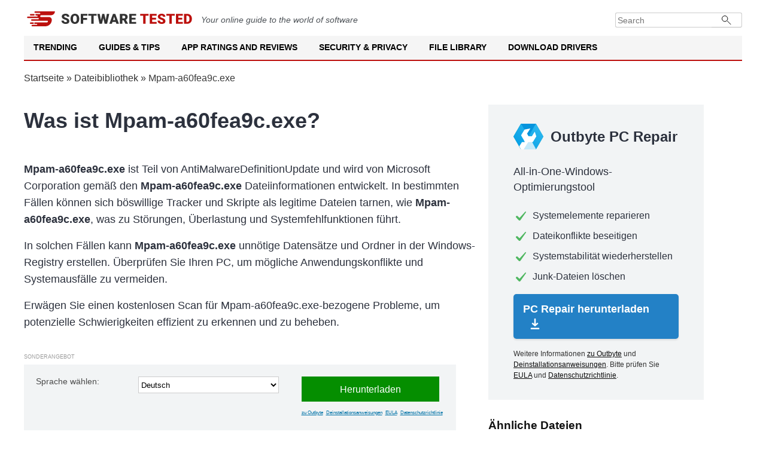

--- FILE ---
content_type: text/html; charset=UTF-8
request_url: https://softwaretested.com/de/file-library/file/mpam-a60fea9c.exe-microsoft-corporation/
body_size: 11143
content:
<!DOCTYPE html>
<html lang="de" xml:lang="de" xmlns="http://www.w3.org/1999/xhtml" >
<head>
    <meta charset="UTF-8">
        <title>Mpam-a60fea9c.exe von Microsoft Corporation — Kostenloser Download</title>

        <meta name="description" content="Mpam-a60fea9c.exe von Microsoft Corporation — Übersicht, Kostenloser Download und Sicherheitsanalyse">
<meta name="og:description" content="Mpam-a60fea9c.exe von Microsoft Corporation — Übersicht, Kostenloser Download und Sicherheitsanalyse">
<meta property="og:title" content="Mpam-a60fea9c.exe von Microsoft Corporation — Kostenloser Download">
<meta name="robots" content="follow, max-image-preview:large, max-snippet:-1, max-video-preview:-1">
<meta name="viewport" content="width=device-width, initial-scale=1">
<meta property="og:description" content="Durchsuchen Sie unsere Datei-Bibliothek und suchen Sie Dateien nach Buchstabe %letter%, um detaillierte Informationen und Einblicke in eine Vielzahl von Software und Anwendungen zu erhalten.">
<meta property="og:type" content="article">
<meta property="og:locale" content="de">
<meta property="og:site_name" content="Software Tested">
<meta property="og:image" content="https://softwaretested.com/file-library/i/logo.jpg">
<meta property="og:image:width" content="1200">
<meta property="og:image:height" content="630">
<meta property="og:url" content="https://softwaretested.com/de/file-library/file/mpam-a60fea9c.exe-microsoft-corporation/">
<meta property="og:locale:alternate" content="en">
<meta property="og:locale:alternate" content="fr">
<meta name="csrf-param" content="_csrf">
<meta name="csrf-token" content="UYybhK3BhFRTmCDO8TC_FGbfoMfZQ-G24fA2TkYC8oU01d6y14rBB2rqco-lRdZMH7yTveAErsCblVMEcUiZ9A==">

<link href="https://softwaretested.com/file-library/file/mpam-a60fea9c.exe-microsoft-corporation/" rel="alternate" hreflang="x-default">
<link href="https://softwaretested.com/de/file-library/file/mpam-a60fea9c.exe-microsoft-corporation/" rel="alternate" hreflang="de">
<link href="https://softwaretested.com/file-library/file/mpam-a60fea9c.exe-microsoft-corporation/" rel="alternate" hreflang="en">
<link href="https://softwaretested.com/fr/file-library/file/mpam-a60fea9c.exe-microsoft-corporation/" rel="alternate" hreflang="fr">
<link href="https://softwaretested.com/de/file-library/file/mpam-a60fea9c.exe-microsoft-corporation/" rel="canonical">
<link type="text/css" href="/file-library/jscss/style.css?v=1763706550" rel="stylesheet" media="all">
<script src="https://cmp.outbyte.com/api/v1/cmp-js"></script>
<script>var loadGtm = function(w,d,s,l,i){w[l]=w[l]||[];w[l].push({'gtm.start':new Date().getTime(),event:'gtm.js'});var f=d.getElementsByTagName(s)[0],j=d.createElement(s),dl=l!='dataLayer'?'&l='+l:'';j.async=true;j.src='https://www.googletagmanager.com/gtm.js?id='+i+dl;f.parentNode.insertBefore(j,f);};setTimeout(loadGtm.bind(null, window, document, 'script', 'dataLayer', 'GTM-MXXFW64'), 5000);</script>    <script type="application/ld+json">{"@context":"https://schema.org","@graph":[{"@type":"Article","headline":"Mpam-a60fea9c.exe von Microsoft Corporation — Kostenloser Download","image":[],"datePublished":"2021-08-04T08:00:00+08:00","dateModified":"2021-08-04T08:00:00+08:00"},{"@type":"BreadcrumbList","itemListElement":[{"@type":"ListItem","position":1,"name":"Home","item":"https://softwaretested.com/"},{"@type":"ListItem","position":1,"name":"Dateibibliothek","item":"https://softwaretested.com/de/file-library/"},{"@type":"ListItem","position":2,"name":"Mpam-a60fea9c.exe"}]},{"@type":"WebSite","url":"https://softwaretested.com/de/file-library/","potentialAction":{"@type":"SearchAction","target":{"@type":"EntryPoint","urlTemplate":"https://softwaretested.com/?s={search_term_string}"},"query-input":"required name=search_term_string"},"inLanguage":"de"}]}</script></head>
<body class="js-off lang-de">
<!-- Google Tag Manager (noscript) -->
<noscript><iframe src="https://www.googletagmanager.com/ns.html?id=GTM-MXXFW64"
height="0" width="0" style="display:none;visibility:hidden"></iframe></noscript>
<!-- End Google Tag Manager (noscript) -->
<div class="wrapper">
    <header id="masthead" class="site-header">
        <div class="brandbar">
            <a class="logo" href="https://softwaretested.com/" rel="home">
                <img src="/file-library/i/logo.svg" width="280" height="25" alt="Softwaretested logo">
            </a>
            <em class="mb-0 mt-2">
                Your online guide to the world of software
            </em>
            <div class="brandbar-collapse">
                <form class="input-group" role="search" method="get" action="https://softwaretested.com/">
                    <input type="search" placeholder="Search" value="" name="s" class="form-control" autocomplete="off">
                    <button type="submit" class="searchsubmit"></button>
                </form>
            </div>
        </div>
        <nav id="navigation" class="main-navigation">
            <div class="menu">
                <ul class="menu nav-menu menu-desktop" aria-expanded="false">
                    <li class="menu-desktop-item">
                        <a class="menu-desktop-link" href="https://softwaretested.com/trending/">Trending</a>
                    </li>
                    <li class="menu-desktop-item">
                        <a class="menu-desktop-link" href="https://softwaretested.com/guides/">Guides & Tips</a>
                    </li>
                    <li class="menu-desktop-item">
                        <a class="menu-desktop-link" href="https://softwaretested.com/app-ratings-and-reviews/">App Ratings and Reviews</a>
                    </li>
                    <li class="menu-desktop-item">
                        <a class="menu-desktop-link" href="https://softwaretested.com/security-and-privacy/">Security & Privacy</a>
                    </li>
                    <li class="menu-desktop-item">
                        <a class="menu-desktop-link" href="https://softwaretested.com/file-library/">File Library</a>
                    </li>
                    <li class="menu-desktop-item">
                        <a class="menu-desktop-link" href="https://softwaretested.com/drivers/">Download Drivers</a>
                    </li>
                </ul>
            </div>
            <div class="cart-search search-overlay">
                <a href="#" id="search-btn" title="Search" class="search-icon">
                    <i class="glyphicon glyphicon-search"></i>
                </a>
                <div class="af-search-form">
                    <form class="input-group" role="search" method="get" action="https://softwaretested.com/">
                        <input type="search" placeholder="Search" value="" name="s" class="form-control"
                               autocomplete="off">
                        <button type="submit" class="searchsubmit"></button>
                    </form>
                </div>
            </div>
        </nav>
        <nav id="site-navigation" class="main-navigation">
            <span id="toggle-menu" class="toggle-menu" role="button" aria-controls="primary-menu" aria-expanded="false">
                <span class="screen-reader-text">Primary Menu</span>
                <i class="ham"></i>
            </span>
            <span class="af-mobile-site-title-wrap">
                <span class="site-title font-family-1">
                    <a href="https://softwaretested.com/" rel="home">Software Tested</a>
                </span>
            </span>
            <div class="menu">
                <ul id="primary-menu" class="menu nav-menu" aria-expanded="false">
                    <li>
                        <a href="https://softwaretested.com/trending/">Trending</a>
                        <ul class="sub-menu">
                            <li><a href="https://softwaretested.com/windows/top-3-pc-optimizers-recommended/">Outbyte, Auslogics & CCleaner: Notable PC Optimization Tools in 2023</a></li>
                            <li><a href="https://softwaretested.com/pc-repair/best-choice-for-updating-pc-drivers/">Outbyte Driver Updater Review: Features, Pricing, and How to Use</a></li>
                            <li><a href="https://softwaretested.com/software-apps/what-is-outbyte-antivirus/">What is Outbyte Antivirus?</a></li>
                        </ul>
                        <i class="glyphicon glyphicon-chevron-down"></i>
                    </li>
                    <li>
                        <a href="https://softwaretested.com/guides/">Guides & Tips</a>
                        <ul class="sub-menu">
                            <li><a href="https://softwaretested.com/windows/">Windows</a>
                                <ul class="sub-menu">
                                    <li><a href="https://softwaretested.com/windows/windows7/">Windows 7</a></li>
                                    <li><a href="https://softwaretested.com/windows/windows8/">Windows 8</a></li>
                                    <li><a href="https://softwaretested.com/windows/windows10/">Windows 10</a></li>
                                    <li><a href="https://softwaretested.com/windows/windows11/">Windows 11</a></li>
                                </ul>
                                <i class="glyphicon glyphicon-chevron-down"></i>
                            </li>
                            <li><a href="https://softwaretested.com/mac/">Mac</a>
                                <ul class="sub-menu">
                                    <li class=""><a href="https://softwaretested.com/mac/el-capitan/">El Capitan</a></li>
                                    <li><a href="https://softwaretested.com/mac/sierra/">Sierra</a></li>
                                    <li><a href="https://softwaretested.com/mac/mojave/">Mojave</a></li>
                                    <li><a href="https://softwaretested.com/mac/catalina/">Catalina</a></li>
                                    <li><a href="https://softwaretested.com/mac/big-sur/">Big Sur</a></li>
                                    <li><a href="https://softwaretested.com/mac/monterey/">Monterey</a></li>
                                    <li><a href="https://softwaretested.com/mac/ventura/">Ventura</a></li>
                                </ul>
                            </li>
                            <li><a href="https://softwaretested.com/android/">Android</a></li>
                        </ul>
                        <i class="glyphicon glyphicon-chevron-down"></i>
                    </li>
                    <li>
                        <a href="https://softwaretested.com/app-ratings-and-reviews/">App Ratings and Reviews</a>
                        <ul class="sub-menu">
                            <li><a href="https://softwaretested.com/app-ratings-and-reviews/for-pc/">For your PC</a></li>
                            <li><a href="https://softwaretested.com/app-ratings-and-reviews/for-mac/">For your Mac</a></li>
                            <li><a href="https://softwaretested.com/app-ratings-and-reviews/for-phone/">For your Phone</a></li>
                        </ul>
                        <i class="glyphicon glyphicon-chevron-down"></i>
                    </li>
                    <li>
                        <a href="https://softwaretested.com/security-and-privacy/">Security & Privacy</a>
                        <ul class="sub-menu">
                            <li><a href="https://softwaretested.com/anti-malware/">Anti-Malware</a></li>
                            <li><a href="https://softwaretested.com/vpn/">VPN</a></li>
                        </ul>
                        <i class="glyphicon glyphicon-chevron-down"></i>
                    </li>
                    <li>
                        <a href="https://softwaretested.com/file-library/">File Library</a>
                        <ul class="sub-menu">
                            <li><a href="https://softwaretested.com/file-library/filetype/exe/">.exe</a></li>
                            <li><a href="https://softwaretested.com/file-library/filetype/tmp/">.tmp</a></li>
                            <li><a href="https://softwaretested.com/files/">.dll And Other Files</a></li>
                        </ul>
                        <i class="glyphicon glyphicon-chevron-down"></i>
                    </li>
                    <li>
                        <a href="https://softwaretested.com/drivers/">Download Drivers</a>
                        <ul class="sub-menu">
                            <li><a href="https://outbyte.com/software/driver-updater/download">Download Driver Updater</a></li>
                            <li><a href="https://softwaretested.com/drivers/">Driver Catalog</a></li>
                        </ul>
                        <i class="glyphicon glyphicon-chevron-down"></i>
                    </li>
                </ul>
            </div>
            <div class="cart-search search-overlay">
                <a href="#" id="search-btn" title="Search" class="search-icon">
                    <i class="glyphicon glyphicon-search"></i>
                </a>
                <div class="af-search-form">
                    <form class="input-group" role="search" method="get" action="https://softwaretested.com/">
                        <input type="search" placeholder="Search" value="" name="s" class="form-control"
                               autocomplete="off">
                        <button type="submit" class="searchsubmit"></button>
                    </form>
                </div>
            </div>
        </nav>
        <div class="menu-popup">
            <div class="menu-popup_inner">
                <div class="menu-list">
                    <ul>

                    </ul>
                </div>
            </div>
        </div>
        <div class="menu-popup-second">
            <div class="menu-popup_inner">
                <div class="menu-list">
                    <ul>

                    </ul>
                </div>
            </div>
        </div>
    </header>

    <div class="breadcrumbs">
        <div class="center"><a href="https://softwaretested.com" rel="follow">Startseite</a> » <a href="/de/file-library/">Dateibibliothek</a> » <span>Mpam-a60fea9c.exe</span></div>
    </div>
<div class="content page-file">
    <div class="center">
        <div class="left-content">
            <h1 class="h1 wordwrap">Was ist Mpam-a60fea9c.exe?</h1>
            <p class="h1-p"><b>Mpam-a60fea9c.exe</b> ist Teil von AntiMalwareDefinitionUpdate und wird von Microsoft Corporation gemäß den <b>Mpam-a60fea9c.exe</b> Dateiinformationen entwickelt. In bestimmten Fällen können sich böswillige Tracker und Skripte als legitime Dateien tarnen, wie <b>Mpam-a60fea9c.exe</b>, was zu Störungen, Überlastung und Systemfehlfunktionen führt.</p>
            <p class="h1-p">In solchen Fällen kann <span class="bold">Mpam-a60fea9c.exe</span> unnötige Datensätze und Ordner in der Windows-Registry erstellen. Überprüfen Sie Ihren PC, um mögliche Anwendungskonflikte und Systemausfälle zu vermeiden.</p>
            <p class="h1-p">
                Erwägen Sie einen kostenlosen Scan für Mpam-a60fea9c.exe-bezogene Probleme, um potenzielle Schwierigkeiten effizient zu erkennen und zu beheben.<br />
            </p>
            <div class="grey-block1-wrapper">
                <div class="grey-block1-spec">Sonderangebot</div>
                <div class="grey-block1">
                    <span>Sprache wählen:</span>
                    <select class="lp-changelanguage-select" name="language">
<option value="en">English</option>
<option value="de" selected>Deutsch</option>
<option value="fr">Français</option>
</select>                    <div>
                        <a class="pb2-btn" rel="noopener nofollow" href="https://outbyteaffiliate.com/pfmCKvcs?keyword=%kw%&source=mpam-a60fea9cexe-microsoft-corporation&sub_id_1=qfb_btn&sub_id_3=&sub_id_4=%2Fde%2Ffile-library%2Ffile%2Fmpam-a60fea9c.exe-microsoft-corporation%2F">Herunterladen</a>
                        <div class="new-special-offers">
                            <a target="_blank" rel="noreferrer noopener nofollow" href="https://outbyteaffiliate.com/nxS4WDsZ?keyword=%kw%&source=mpam-a60fea9cexe-microsoft-corporation&sub_id_1=qfb_tlnk&sub_id_3=&sub_id_4=%2Fde%2Ffile-library%2Ffile%2Fmpam-a60fea9c.exe-microsoft-corporation%2F">zu Outbyte</a><a target="_blank" rel="noreferrer noopener nofollow" href="https://outbyteaffiliate.com/Wws3gqwy?keyword=%kw%&source=mpam-a60fea9cexe-microsoft-corporation&sub_id_1=qfb_tlnk&sub_id_3=&sub_id_4=%2Fde%2Ffile-library%2Ffile%2Fmpam-a60fea9c.exe-microsoft-corporation%2F">Deinstallationsanweisungen</a><a target="_blank" rel="noreferrer noopener nofollow" href="https://outbyteaffiliate.com/FXyPJrYK?keyword=%kw%&source=mpam-a60fea9cexe-microsoft-corporation&sub_id_1=qfb_tlnk&sub_id_3=&sub_id_4=%2Fde%2Ffile-library%2Ffile%2Fmpam-a60fea9c.exe-microsoft-corporation%2F">EULA</a><a target="_blank" rel="noreferrer noopener nofollow" href="https://outbyteaffiliate.com/VJn62tqf?keyword=%kw%&source=mpam-a60fea9cexe-microsoft-corporation&sub_id_1=qfb_tlnk&sub_id_3=&sub_id_4=%2Fde%2Ffile-library%2Ffile%2Fmpam-a60fea9c.exe-microsoft-corporation%2F">Datenschutzrichtlinie</a>                        </div>
                    </div>
                </div>
            </div>

            <p class="h1-p">Sonderangebot: Wählen Sie Ihre bevorzugte Sprache und klicken Sie auf "Herunterladen", um Outbyte PC Repair zu erhalten, ein Tool, das speziell für die Systemoptimierung und die Behebung von Mpam-a60fea9c.exe-bezogenen Problemen entwickelt wurde. Outbyte PC Repair wird automatisch potenzielle Systemdiskrepanzen und -ineffizienzen identifizieren und korrigieren. Die Software wird regelmäßig aktualisiert, um den Benutzern die neuesten, vom Hersteller genehmigten Versionen zur Verfügung zu stellen. Es ist mit dem MacOS kompatibel, das Ihr Computer derzeit ausführt.</p>
            <p class="h1-p">Die Beschreibung von <span class="bold">Mpam-a60fea9c.exe</span> ist "AntiMalwareDefinitionUpdate".</p>
            <p class="h1-p"><span class="bold">Mpam-a60fea9c.exe</span> ist von <a class="generated-link" href="/de/file-library/company/microsoft-corporation/">Microsoft Corporation</a> digital signiert.</p>
            <p class="h1-p"><span class="bold">Mpam-a60fea9c.exe</span> ist eine <a class="generated-link" href="/de/file-library/filetype/exe/">.exe</a> Datei.</p>
            <p class="h1-p"><span class="bold">Mpam-a60fea9c.exe</span> befindet sich normalerweise im folgenden Ordner:</p>
            <p class="h1-path wordwrap"><a class="generated-link" href="/de/file-library/folder/-root-systemroot-root-/">%SYSTEMROOT%</a>\ServiceProfiles\NetworkService\AppData\Local\Temp\mpam-a60fea9c.exe</p>

            

            <h2 class="h2 wordwrap">Grundlegende Informationen zu Mpam-a60fea9c.exe</h2>
            <div class="bi-table">
                <div class="bi-table-row">
                    <div class="bi-table-cell">Beschreibung</div>
                    <div class="bi-table-cell">AntiMalwareDefinitionUpdate</div>
                </div>
                <div class="bi-table-row">
                    <div class="bi-table-cell">Interner Name</div>
                    <div class="bi-table-cell">mpam-d.exe</div>
                </div>
                <div class="bi-table-row">
                    <div class="bi-table-cell">Version</div>
                    <div class="bi-table-cell">1.329.2707.0</div>
                </div>
                <div class="bi-table-row">
                    <div class="bi-table-cell">Firma</div>
                    <div class="bi-table-cell"><a class="generated-link" href="/de/file-library/company/microsoft-corporation/">Microsoft Corporation</a></div>
                </div>
                <div class="bi-table-row">
                    <div class="bi-table-cell">Hash</div>
                    <div class="bi-table-cell">33A8F4A63BF8C073815088DDE6BA1917</div>
                </div>
            </div>

            <h2 class="h2 wordwrap">Mpam-a60fea9c.exe laufende Prozesse</h2>
            <div class="childrens wordwrap">%SYSTEMROOT%\ServiceProfiles\NetworkService\AppData\Local\Temp\97313773-F9FB-4AA0-9DC9-ADD7F2CEA37C\MpSigStub.exe</div>

            <h2 class="h2 wordwrap">Kostenlose Überprüfung, um Mpam-a60fea9c.exe-bezogene Fehler zu identifizieren.</h2>
            <div class="actions-sub wordwrap">Liste der Aktionen, die Mpam-a60fea9c.exe auf dem PC eines Benutzers ausführt</div>
            <div class="actions">
                                    <div class="action-table">
                        %SYSTEMROOT%\SERVIC~1\NETWOR~1\AppData\Local\Temp\4DD589E3-3DA4-43EA-9B1D-0018D2772A98\mpavdlta.vdm                        <span class="type-1">
                            neue Datei erstellt                        </span>
                    </div>
                                    <div class="action-table">
                        %SYSTEMROOT%\ServiceProfiles\NetworkService\AppData\Local\Temp\077E4F17-B81F-44CF-94ED-A5FBA48D0B99                        <span class="type-2">
                            neuer Katalog erstellt                        </span>
                    </div>
                                    <div class="action-table">
                        %SYSTEMROOT%\ServiceProfiles\NetworkService\AppData\Local\Temp\077E4F17-B81F-44CF-94ED-A5FBA48D0B99\MpSigStub.exe                        <span class="type-1">
                            neue Datei erstellt                        </span>
                    </div>
                                    <div class="action-table">
                        %SYSTEMROOT%\SERVIC~2\NETWOR~1\AppData\Local\Temp\077E4F17-B81F-44CF-94ED-A5FBA48D0B99\mpasdlta.vdm                        <span class="type-1">
                            neue Datei erstellt                        </span>
                    </div>
                                    <div class="action-table">
                        %SYSTEMROOT%\SERVIC~2\NETWOR~1\AppData\Local\Temp\077E4F17-B81F-44CF-94ED-A5FBA48D0B99\mpavdlta.vdm                        <span class="type-1">
                            neue Datei erstellt                        </span>
                    </div>
                                    <div class="action-table">
                        %SYSTEMROOT%\ServiceProfiles\NetworkService\AppData\Local\Temp\3F0F49B4-5FF9-4243-AA47-7D1EBE9C3B6F                        <span class="type-2">
                            neuer Katalog erstellt                        </span>
                    </div>
                                    <div class="action-table">
                        %SYSTEMROOT%\SERVIC~2\NETWOR~1\AppData\Local\Temp\3F0F49B4-5FF9-4243-AA47-7D1EBE9C3B6F\MpSigStub.exe                        <span class="type-1">
                            neue Datei erstellt                        </span>
                    </div>
                                    <div class="action-table">
                        %SYSTEMROOT%\SERVIC~2\NETWOR~1\AppData\Local\Temp\3F0F49B4-5FF9-4243-AA47-7D1EBE9C3B6F\mpasdlta.vdm                        <span class="type-1">
                            neue Datei erstellt                        </span>
                    </div>
                                    <div class="action-table">
                        %SYSTEMROOT%\SERVIC~2\NETWOR~1\AppData\Local\Temp\3F0F49B4-5FF9-4243-AA47-7D1EBE9C3B6F\mpavdlta.vdm                        <span class="type-1">
                            neue Datei erstellt                        </span>
                    </div>
                                    <div class="action-table">
                        %SYSTEMROOT%\ServiceProfiles\NetworkService\AppData\Local\Temp\7EF5BE07-2ECE-43A7-9F94-5EC1A000ED85                        <span class="type-2">
                            neuer Katalog erstellt                        </span>
                    </div>
                                    <div class="action-table">
                        %SYSTEMROOT%\SERVIC~1\NETWOR~1\AppData\Local\Temp\7EF5BE07-2ECE-43A7-9F94-5EC1A000ED85\MpSigStub.exe                        <span class="type-1">
                            neue Datei erstellt                        </span>
                    </div>
                                    <div class="action-table">
                        %SYSTEMROOT%\SERVIC~1\NETWOR~1\AppData\Local\Temp\7EF5BE07-2ECE-43A7-9F94-5EC1A000ED85\mpasdlta.vdm                        <span class="type-1">
                            neue Datei erstellt                        </span>
                    </div>
                                    <div class="action-table">
                        %SYSTEMROOT%\SERVIC~1\NETWOR~1\AppData\Local\Temp\7EF5BE07-2ECE-43A7-9F94-5EC1A000ED85\mpavdlta.vdm                        <span class="type-1">
                            neue Datei erstellt                        </span>
                    </div>
                                    <div class="action-table">
                        %SYSTEMROOT%\ServiceProfiles\NetworkService\AppData\Local\Temp\618E910C-7603-4195-B06D-097B87C8E543                        <span class="type-2">
                            neuer Katalog erstellt                        </span>
                    </div>
                                    <div class="action-table">
                        %SYSTEMROOT%\ServiceProfiles\NetworkService\AppData\Local\Temp\618E910C-7603-4195-B06D-097B87C8E543\MpSigStub.exe                        <span class="type-1">
                            neue Datei erstellt                        </span>
                    </div>
                                    <div class="action-table">
                        %SYSTEMROOT%\SERVIC~1\NETWOR~1\AppData\Local\Temp\618E910C-7603-4195-B06D-097B87C8E543\mpasdlta.vdm                        <span class="type-1">
                            neue Datei erstellt                        </span>
                    </div>
                                    <div class="action-table">
                        %SYSTEMROOT%\SERVIC~1\NETWOR~1\AppData\Local\Temp\618E910C-7603-4195-B06D-097B87C8E543\mpavdlta.vdm                        <span class="type-1">
                            neue Datei erstellt                        </span>
                    </div>
                                    <div class="action-table">
                        %SYSTEMROOT%\ServiceProfiles\NetworkService\AppData\Local\Temp\E404D62C-7EDA-4B49-BFFC-C3CBF4D0F188                        <span class="type-2">
                            neuer Katalog erstellt                        </span>
                    </div>
                                    <div class="action-table">
                        %SYSTEMROOT%\ServiceProfiles\NetworkService\AppData\Local\Temp\E404D62C-7EDA-4B49-BFFC-C3CBF4D0F188\MpSigStub.exe                        <span class="type-1">
                            neue Datei erstellt                        </span>
                    </div>
                                    <div class="action-table">
                        %SYSTEMROOT%\SERVIC~2\NETWOR~1\AppData\Local\Temp\E404D62C-7EDA-4B49-BFFC-C3CBF4D0F188\mpasdlta.vdm                        <span class="type-1">
                            neue Datei erstellt                        </span>
                    </div>
                                    <div class="action-table">
                        %SYSTEMROOT%\SERVIC~2\NETWOR~1\AppData\Local\Temp\E404D62C-7EDA-4B49-BFFC-C3CBF4D0F188\mpavdlta.vdm                        <span class="type-1">
                            neue Datei erstellt                        </span>
                    </div>
                                    <div class="action-table">
                        %SYSTEMROOT%\ServiceProfiles\NetworkService\AppData\Local\Temp\2C3D188D-F8DD-4DAF-86EE-2C2DBB7CDB4B                        <span class="type-2">
                            neuer Katalog erstellt                        </span>
                    </div>
                                    <div class="action-table">
                        %SYSTEMROOT%\ServiceProfiles\NetworkService\AppData\Local\Temp\2C3D188D-F8DD-4DAF-86EE-2C2DBB7CDB4B\MpSigStub.exe                        <span class="type-1">
                            neue Datei erstellt                        </span>
                    </div>
                                    <div class="action-table">
                        %SYSTEMROOT%\SERVIC~1\NETWOR~1\AppData\Local\Temp\2C3D188D-F8DD-4DAF-86EE-2C2DBB7CDB4B\mpasdlta.vdm                        <span class="type-1">
                            neue Datei erstellt                        </span>
                    </div>
                                    <div class="action-table">
                        %SYSTEMROOT%\SERVIC~1\NETWOR~1\AppData\Local\Temp\2C3D188D-F8DD-4DAF-86EE-2C2DBB7CDB4B\mpavdlta.vdm                        <span class="type-1">
                            neue Datei erstellt                        </span>
                    </div>
                                    <div class="action-table">
                        %SYSTEMROOT%\ServiceProfiles\NetworkService\AppData\Local\Temp\D9455348-88F2-410D-AE4E-9D27DE13BB1C                        <span class="type-2">
                            neuer Katalog erstellt                        </span>
                    </div>
                                    <div class="action-table">
                        %SYSTEMROOT%\ServiceProfiles\NetworkService\AppData\Local\Temp\D9455348-88F2-410D-AE4E-9D27DE13BB1C\MpSigStub.exe                        <span class="type-1">
                            neue Datei erstellt                        </span>
                    </div>
                                    <div class="action-table">
                        %SYSTEMROOT%\SERVIC~1\NETWOR~1\AppData\Local\Temp\D9455348-88F2-410D-AE4E-9D27DE13BB1C\mpasdlta.vdm                        <span class="type-1">
                            neue Datei erstellt                        </span>
                    </div>
                                    <div class="action-table">
                        %SYSTEMROOT%\SERVIC~1\NETWOR~1\AppData\Local\Temp\D9455348-88F2-410D-AE4E-9D27DE13BB1C\mpavdlta.vdm                        <span class="type-1">
                            neue Datei erstellt                        </span>
                    </div>
                                    <div class="action-table">
                        %SYSTEMROOT%\ServiceProfiles\NetworkService\AppData\Local\Temp\1A55F7EE-1FBD-45DA-9FDE-9975E4C0A1D7                        <span class="type-2">
                            neuer Katalog erstellt                        </span>
                    </div>
                                    <div class="action-table">
                        %SYSTEMROOT%\ServiceProfiles\NetworkService\AppData\Local\Temp\F4B0A136-5BCA-43DE-8A38-522F51F30029                        <span class="type-2">
                            neuer Katalog erstellt                        </span>
                    </div>
                                    <div class="action-table">
                        %SYSTEMROOT%\SERVIC~2\NETWOR~1\AppData\Local\Temp\1A55F7EE-1FBD-45DA-9FDE-9975E4C0A1D7\MpSigStub.exe                        <span class="type-1">
                            neue Datei erstellt                        </span>
                    </div>
                                    <div class="action-table">
                        %SYSTEMROOT%\ServiceProfiles\NetworkService\AppData\Local\Temp\F4B0A136-5BCA-43DE-8A38-522F51F30029\MpSigStub.exe                        <span class="type-1">
                            neue Datei erstellt                        </span>
                    </div>
                                    <div class="action-table">
                        %SYSTEMROOT%\SERVIC~2\NETWOR~1\AppData\Local\Temp\1A55F7EE-1FBD-45DA-9FDE-9975E4C0A1D7\mpasdlta.vdm                        <span class="type-1">
                            neue Datei erstellt                        </span>
                    </div>
                                    <div class="action-table">
                        %SYSTEMROOT%\ServiceProfiles\NetworkService\AppData\Local\Temp\97313773-F9FB-4AA0-9DC9-ADD7F2CEA37C                        <span class="type-2">
                            neuer Katalog erstellt                        </span>
                    </div>
                                    <div class="action-table">
                        %SYSTEMROOT%\SERVIC~2\NETWOR~1\AppData\Local\Temp\F4B0A136-5BCA-43DE-8A38-522F51F30029\mpasdlta.vdm                        <span class="type-1">
                            neue Datei erstellt                        </span>
                    </div>
                                    <div class="action-table">
                        %SYSTEMROOT%\SERVIC~2\NETWOR~1\AppData\Local\Temp\1A55F7EE-1FBD-45DA-9FDE-9975E4C0A1D7\mpavdlta.vdm                        <span class="type-1">
                            neue Datei erstellt                        </span>
                    </div>
                                    <div class="action-table">
                        %SYSTEMROOT%\ServiceProfiles\NetworkService\AppData\Local\Temp\97313773-F9FB-4AA0-9DC9-ADD7F2CEA37C\MpSigStub.exe                        <span class="type-1">
                            neue Datei erstellt                        </span>
                    </div>
                                    <div class="action-table">
                        %SYSTEMROOT%\SERVIC~2\NETWOR~1\AppData\Local\Temp\F4B0A136-5BCA-43DE-8A38-522F51F30029\mpavdlta.vdm                        <span class="type-1">
                            neue Datei erstellt                        </span>
                    </div>
                                    <div class="action-table">
                        %SYSTEMROOT%\ServiceProfiles\NetworkService\AppData\Local\Temp\97313773-F9FB-4AA0-9DC9-ADD7F2CEA37C\mpasdlta.vdm                        <span class="type-1">
                            neue Datei erstellt                        </span>
                    </div>
                                    <div class="action-table">
                        %SYSTEMROOT%\ServiceProfiles\NetworkService\AppData\Local\Temp\97313773-F9FB-4AA0-9DC9-ADD7F2CEA37C\mpavdlta.vdm                        <span class="type-1">
                            neue Datei erstellt                        </span>
                    </div>
                                    <div class="action-table">
                        %SYSTEMROOT%\ServiceProfiles\NetworkService\AppData\Local\Temp\7FDD92BF-C3FB-402B-A21B-2B54C99AE9F1                        <span class="type-2">
                            neuer Katalog erstellt                        </span>
                    </div>
                                    <div class="action-table">
                        %SYSTEMROOT%\ServiceProfiles\NetworkService\AppData\Local\Temp\7FDD92BF-C3FB-402B-A21B-2B54C99AE9F1\MpSigStub.exe                        <span class="type-1">
                            neue Datei erstellt                        </span>
                    </div>
                                    <div class="action-table">
                        %SYSTEMROOT%\ServiceProfiles\NetworkService\AppData\Local\Temp\7FDD92BF-C3FB-402B-A21B-2B54C99AE9F1\mpasdlta.vdm                        <span class="type-1">
                            neue Datei erstellt                        </span>
                    </div>
                                    <div class="action-table">
                        %SYSTEMROOT%\ServiceProfiles\NetworkService\AppData\Local\Temp\862607DA-B11E-4F08-9A8C-9DEF56E01DE7                        <span class="type-2">
                            neuer Katalog erstellt                        </span>
                    </div>
                                    <div class="action-table">
                        %SYSTEMROOT%\SERVIC~1\NETWOR~1\AppData\Local\Temp\7FDD92BF-C3FB-402B-A21B-2B54C99AE9F1\mpavdlta.vdm                        <span class="type-1">
                            neue Datei erstellt                        </span>
                    </div>
                                    <div class="action-table">
                        %SYSTEMROOT%\ServiceProfiles\NetworkService\AppData\Local\Temp\862607DA-B11E-4F08-9A8C-9DEF56E01DE7\MpSigStub.exe                        <span class="type-1">
                            neue Datei erstellt                        </span>
                    </div>
                                    <div class="action-table">
                        %SYSTEMROOT%\ServiceProfiles\NetworkService\AppData\Local\Temp\862607DA-B11E-4F08-9A8C-9DEF56E01DE7\mpasdlta.vdm                        <span class="type-1">
                            neue Datei erstellt                        </span>
                    </div>
                                    <div class="action-table">
                        %SYSTEMROOT%\ServiceProfiles\NetworkService\AppData\Local\Temp\862607DA-B11E-4F08-9A8C-9DEF56E01DE7\mpavdlta.vdm                        <span class="type-1">
                            neue Datei erstellt                        </span>
                    </div>
                                    <div class="action-table">
                        %SYSTEMROOT%\ServiceProfiles\NetworkService\AppData\Local\Temp\418621ED-C1A5-4480-8E0C-3A6C08076325                        <span class="type-2">
                            neuer Katalog erstellt                        </span>
                    </div>
                                    <div class="action-table">
                        %SYSTEMROOT%\ServiceProfiles\NetworkService\AppData\Local\Temp\418621ED-C1A5-4480-8E0C-3A6C08076325\MpSigStub.exe                        <span class="type-1">
                            neue Datei erstellt                        </span>
                    </div>
                                    <div class="action-table">
                        %SYSTEMROOT%\SERVIC~1\NETWOR~1\AppData\Local\Temp\418621ED-C1A5-4480-8E0C-3A6C08076325\mpasdlta.vdm                        <span class="type-1">
                            neue Datei erstellt                        </span>
                    </div>
                                    <div class="action-table">
                        %SYSTEMROOT%\ServiceProfiles\NetworkService\AppData\Local\Temp\C6D05195-84F7-40CA-B710-70AD8CB03128                        <span class="type-2">
                            neuer Katalog erstellt                        </span>
                    </div>
                                    <div class="action-table">
                        %SYSTEMROOT%\SERVIC~1\NETWOR~1\AppData\Local\Temp\418621ED-C1A5-4480-8E0C-3A6C08076325\mpavdlta.vdm                        <span class="type-1">
                            neue Datei erstellt                        </span>
                    </div>
                                    <div class="action-table">
                        %SYSTEMROOT%\ServiceProfiles\NetworkService\AppData\Local\Temp\C6D05195-84F7-40CA-B710-70AD8CB03128\MpSigStub.exe                        <span class="type-1">
                            neue Datei erstellt                        </span>
                    </div>
                                    <div class="action-table">
                        %SYSTEMROOT%\ServiceProfiles\NetworkService\AppData\Local\Temp\647E84BC-7C7A-4514-B75D-1D23130AB75B                        <span class="type-2">
                            neuer Katalog erstellt                        </span>
                    </div>
                                    <div class="action-table">
                        %SYSTEMROOT%\SERVIC~3\NETWOR~1\AppData\Local\Temp\C6D05195-84F7-40CA-B710-70AD8CB03128\mpasdlta.vdm                        <span class="type-1">
                            neue Datei erstellt                        </span>
                    </div>
                                    <div class="action-table">
                        %SYSTEMROOT%\ServiceProfiles\NetworkService\AppData\Local\Temp\647E84BC-7C7A-4514-B75D-1D23130AB75B\MpSigStub.exe                        <span class="type-1">
                            neue Datei erstellt                        </span>
                    </div>
                                    <div class="action-table">
                        %SYSTEMROOT%\SERVIC~3\NETWOR~1\AppData\Local\Temp\C6D05195-84F7-40CA-B710-70AD8CB03128\mpavdlta.vdm                        <span class="type-1">
                            neue Datei erstellt                        </span>
                    </div>
                                    <div class="action-table">
                        %SYSTEMROOT%\ServiceProfiles\NetworkService\AppData\Local\Temp\647E84BC-7C7A-4514-B75D-1D23130AB75B\mpasdlta.vdm                        <span class="type-1">
                            neue Datei erstellt                        </span>
                    </div>
                                    <div class="action-table">
                        %SYSTEMROOT%\ServiceProfiles\NetworkService\AppData\Local\Temp\647E84BC-7C7A-4514-B75D-1D23130AB75B\mpavdlta.vdm                        <span class="type-1">
                            neue Datei erstellt                        </span>
                    </div>
                                    <div class="action-table">
                        %SYSTEMROOT%\SERVIC~2\NETWOR~1\AppData\Local\Temp\EDFC5ACF-7334-4B34-B88F-17B16D16BB22                        <span class="type-2">
                            neuer Katalog erstellt                        </span>
                    </div>
                                    <div class="action-table">
                        %SYSTEMROOT%\SERVIC~2\NETWOR~1\AppData\Local\Temp\EDFC5ACF-7334-4B34-B88F-17B16D16BB22\MpSigStub.exe                        <span class="type-1">
                            neue Datei erstellt                        </span>
                    </div>
                                    <div class="action-table">
                        %SYSTEMROOT%\SERVIC~2\NETWOR~1\AppData\Local\Temp\EDFC5ACF-7334-4B34-B88F-17B16D16BB22\mpasdlta.vdm                        <span class="type-1">
                            neue Datei erstellt                        </span>
                    </div>
                                    <div class="action-table">
                        %SYSTEMROOT%\SERVIC~2\NETWOR~1\AppData\Local\Temp\EDFC5ACF-7334-4B34-B88F-17B16D16BB22\mpavdlta.vdm                        <span class="type-1">
                            neue Datei erstellt                        </span>
                    </div>
                                    <div class="action-table">
                        %SYSTEMROOT%\ServiceProfiles\NetworkService\AppData\Local\Temp\B09148D6-E0F8-44CB-8534-AAA033999153                        <span class="type-2">
                            neuer Katalog erstellt                        </span>
                    </div>
                                    <div class="action-table">
                        %SYSTEMROOT%\ServiceProfiles\NetworkService\AppData\Local\Temp\B09148D6-E0F8-44CB-8534-AAA033999153\MpSigStub.exe                        <span class="type-1">
                            neue Datei erstellt                        </span>
                    </div>
                                    <div class="action-table">
                        %SYSTEMROOT%\ServiceProfiles\NetworkService\AppData\Local\Temp\B09148D6-E0F8-44CB-8534-AAA033999153\mpasdlta.vdm                        <span class="type-1">
                            neue Datei erstellt                        </span>
                    </div>
                                    <div class="action-table">
                        %SYSTEMROOT%\SERVIC~2\NETWOR~1\AppData\Local\Temp\B09148D6-E0F8-44CB-8534-AAA033999153\mpavdlta.vdm                        <span class="type-1">
                            neue Datei erstellt                        </span>
                    </div>
                                    <div class="action-table">
                        %SYSTEMROOT%\ServiceProfiles\NetworkService\AppData\Local\Temp\E1F086D4-56D7-4DAF-8359-BBEEBFE24D7B                        <span class="type-2">
                            neuer Katalog erstellt                        </span>
                    </div>
                                    <div class="action-table">
                        %SYSTEMROOT%\ServiceProfiles\NetworkService\AppData\Local\Temp\E1F086D4-56D7-4DAF-8359-BBEEBFE24D7B\MpSigStub.exe                        <span class="type-1">
                            neue Datei erstellt                        </span>
                    </div>
                                    <div class="action-table">
                        %SYSTEMROOT%\SERVIC~2\NETWOR~1\AppData\Local\Temp\E1F086D4-56D7-4DAF-8359-BBEEBFE24D7B\mpasdlta.vdm                        <span class="type-1">
                            neue Datei erstellt                        </span>
                    </div>
                                    <div class="action-table">
                        %SYSTEMROOT%\SERVIC~2\NETWOR~1\AppData\Local\Temp\E1F086D4-56D7-4DAF-8359-BBEEBFE24D7B\mpavdlta.vdm                        <span class="type-1">
                            neue Datei erstellt                        </span>
                    </div>
                                    <div class="action-table">
                        %SYSTEMROOT%\ServiceProfiles\NetworkService\AppData\Local\Temp\69C521AA-C33D-4EE8-92BB-F77075E75342                        <span class="type-2">
                            neuer Katalog erstellt                        </span>
                    </div>
                                    <div class="action-table">
                        %SYSTEMROOT%\ServiceProfiles\NetworkService\AppData\Local\Temp\69C521AA-C33D-4EE8-92BB-F77075E75342\MpSigStub.exe                        <span class="type-1">
                            neue Datei erstellt                        </span>
                    </div>
                                    <div class="action-table">
                        %SYSTEMROOT%\SERVIC~2\NETWOR~1\AppData\Local\Temp\69C521AA-C33D-4EE8-92BB-F77075E75342\mpasdlta.vdm                        <span class="type-1">
                            neue Datei erstellt                        </span>
                    </div>
                                    <div class="action-table">
                        %SYSTEMROOT%\SERVIC~2\NETWOR~1\AppData\Local\Temp\69C521AA-C33D-4EE8-92BB-F77075E75342\mpavdlta.vdm                        <span class="type-1">
                            neue Datei erstellt                        </span>
                    </div>
                                    <div class="action-table">
                        %SYSTEMROOT%\ServiceProfiles\NetworkService\AppData\Local\Temp\5C409E6E-0702-4492-BFA8-508252C00E60                        <span class="type-2">
                            neuer Katalog erstellt                        </span>
                    </div>
                                    <div class="action-table">
                        %SYSTEMROOT%\ServiceProfiles\NetworkService\AppData\Local\Temp\5C409E6E-0702-4492-BFA8-508252C00E60\MpSigStub.exe                        <span class="type-1">
                            neue Datei erstellt                        </span>
                    </div>
                                    <div class="action-table">
                        %SYSTEMROOT%\ServiceProfiles\NetworkService\AppData\Local\Temp\5C409E6E-0702-4492-BFA8-508252C00E60\mpasdlta.vdm                        <span class="type-1">
                            neue Datei erstellt                        </span>
                    </div>
                                    <div class="action-table">
                        %SYSTEMROOT%\SERVIC~1\NETWOR~1\AppData\Local\Temp\5C409E6E-0702-4492-BFA8-508252C00E60\mpavdlta.vdm                        <span class="type-1">
                            neue Datei erstellt                        </span>
                    </div>
                                    <div class="action-table">
                        %SYSTEMROOT%\ServiceProfiles\NetworkService\AppData\Local\Temp\66552310-0AC5-4255-9F87-95F433F9CCDA                        <span class="type-2">
                            neuer Katalog erstellt                        </span>
                    </div>
                                    <div class="action-table">
                        %SYSTEMROOT%\ServiceProfiles\NetworkService\AppData\Local\Temp\66552310-0AC5-4255-9F87-95F433F9CCDA\MpSigStub.exe                        <span class="type-1">
                            neue Datei erstellt                        </span>
                    </div>
                                    <div class="action-table">
                        %SYSTEMROOT%\ServiceProfiles\NetworkService\AppData\Local\Temp\87A38481-9BB2-49F6-9E9A-DD5C64E8E2AC                        <span class="type-2">
                            neuer Katalog erstellt                        </span>
                    </div>
                                    <div class="action-table">
                        %SYSTEMROOT%\ServiceProfiles\NetworkService\AppData\Local\Temp\66552310-0AC5-4255-9F87-95F433F9CCDA\mpasdlta.vdm                        <span class="type-1">
                            neue Datei erstellt                        </span>
                    </div>
                                    <div class="action-table">
                        %SYSTEMROOT%\ServiceProfiles\NetworkService\AppData\Local\Temp\87A38481-9BB2-49F6-9E9A-DD5C64E8E2AC\MpSigStub.exe                        <span class="type-1">
                            neue Datei erstellt                        </span>
                    </div>
                                    <div class="action-table">
                        %SYSTEMROOT%\SERVIC~2\NETWOR~1\AppData\Local\Temp\66552310-0AC5-4255-9F87-95F433F9CCDA\mpavdlta.vdm                        <span class="type-1">
                            neue Datei erstellt                        </span>
                    </div>
                                    <div class="action-table">
                        %SYSTEMROOT%\ServiceProfiles\NetworkService\AppData\Local\Temp\87A38481-9BB2-49F6-9E9A-DD5C64E8E2AC\mpasdlta.vdm                        <span class="type-1">
                            neue Datei erstellt                        </span>
                    </div>
                                    <div class="action-table">
                        %SYSTEMROOT%\ServiceProfiles\NetworkService\AppData\Local\Temp\87A38481-9BB2-49F6-9E9A-DD5C64E8E2AC\mpavdlta.vdm                        <span class="type-1">
                            neue Datei erstellt                        </span>
                    </div>
                                    <div class="action-table">
                        %SYSTEMROOT%\ServiceProfiles\NetworkService\AppData\Local\Temp\9B752972-BFC6-492A-BC97-C51C9B367594                        <span class="type-2">
                            neuer Katalog erstellt                        </span>
                    </div>
                                    <div class="action-table">
                        %SYSTEMROOT%\ServiceProfiles\NetworkService\AppData\Local\Temp\9B752972-BFC6-492A-BC97-C51C9B367594\MpSigStub.exe                        <span class="type-1">
                            neue Datei erstellt                        </span>
                    </div>
                                    <div class="action-table">
                        %SYSTEMROOT%\ServiceProfiles\NetworkService\AppData\Local\Temp\9B752972-BFC6-492A-BC97-C51C9B367594\mpasdlta.vdm                        <span class="type-1">
                            neue Datei erstellt                        </span>
                    </div>
                                    <div class="action-table">
                        %SYSTEMROOT%\SERVIC~1\NETWOR~1\AppData\Local\Temp\9B752972-BFC6-492A-BC97-C51C9B367594\mpavdlta.vdm                        <span class="type-1">
                            neue Datei erstellt                        </span>
                    </div>
                                    <div class="action-table">
                        %SYSTEMROOT%\ServiceProfiles\NetworkService\AppData\Local\Temp\6B6C1C26-CEAE-46AA-B627-2D23269EDF18                        <span class="type-2">
                            neuer Katalog erstellt                        </span>
                    </div>
                                    <div class="action-table">
                        %SYSTEMROOT%\ServiceProfiles\NetworkService\AppData\Local\Temp\6B6C1C26-CEAE-46AA-B627-2D23269EDF18\MpSigStub.exe                        <span class="type-1">
                            neue Datei erstellt                        </span>
                    </div>
                                    <div class="action-table">
                        %SYSTEMROOT%\ServiceProfiles\NetworkService\AppData\Local\Temp\6B6C1C26-CEAE-46AA-B627-2D23269EDF18\mpasdlta.vdm                        <span class="type-1">
                            neue Datei erstellt                        </span>
                    </div>
                                    <div class="action-table">
                        %SYSTEMROOT%\SERVIC~2\NETWOR~1\AppData\Local\Temp\6B6C1C26-CEAE-46AA-B627-2D23269EDF18\mpavdlta.vdm                        <span class="type-1">
                            neue Datei erstellt                        </span>
                    </div>
                                    <div class="action-table">
                        %SYSTEMROOT%\ServiceProfiles\NetworkService\AppData\Local\Temp\4DD589E3-3DA4-43EA-9B1D-0018D2772A98                        <span class="type-2">
                            neuer Katalog erstellt                        </span>
                    </div>
                                    <div class="action-table">
                        %SYSTEMROOT%\ServiceProfiles\NetworkService\AppData\Local\Temp\4DD589E3-3DA4-43EA-9B1D-0018D2772A98\MpSigStub.exe                        <span class="type-1">
                            neue Datei erstellt                        </span>
                    </div>
                                    <div class="action-table">
                        %SYSTEMROOT%\SERVIC~1\NETWOR~1\AppData\Local\Temp\4DD589E3-3DA4-43EA-9B1D-0018D2772A98\mpasdlta.vdm                        <span class="type-1">
                            neue Datei erstellt                        </span>
                    </div>
                            </div>
            <div class="pink-block2">
                <p class="pb1-text">Kostenlose Überprüfung, um <b>Mpam-a60fea9c.exe</b>-bezogene Fehler zu identifizieren.</p>
                <div>
                    <a class="pb1-btn lp-download-btn" rel="noopener nofollow" href="https://outbyteaffiliate.com/pfmCKvcs?keyword=%kw%&source=mpam-a60fea9cexe-microsoft-corporation&sub_id_1=cb_btn&sub_id_3=&sub_id_4=%2Fde%2Ffile-library%2Ffile%2Fmpam-a60fea9c.exe-microsoft-corporation%2F">Scannen Sie Ihren PC</a>
                    <span class="special-offers-block">Weitere Informationen <a target="_blank" rel="noreferrer noopener nofollow" href="https://outbyteaffiliate.com/nxS4WDsZ?keyword=%kw%&source=mpam-a60fea9cexe-microsoft-corporation&sub_id_1=cb_tlnk&sub_id_3=&sub_id_4=%2Fde%2Ffile-library%2Ffile%2Fmpam-a60fea9c.exe-microsoft-corporation%2F">zu Outbyte</a> und <a target="_blank" rel="noreferrer noopener nofollow" href="https://outbyteaffiliate.com/Wws3gqwy?keyword=%kw%&source=mpam-a60fea9cexe-microsoft-corporation&sub_id_1=cb_tlnk&sub_id_3=&sub_id_4=%2Fde%2Ffile-library%2Ffile%2Fmpam-a60fea9c.exe-microsoft-corporation%2F">Deinstallationsanweisungen</a>. Bitte prüfen Sie <a target="_blank" rel="noreferrer noopener nofollow" href="https://outbyteaffiliate.com/FXyPJrYK?keyword=%kw%&source=mpam-a60fea9cexe-microsoft-corporation&sub_id_1=cb_tlnk&sub_id_3=&sub_id_4=%2Fde%2Ffile-library%2Ffile%2Fmpam-a60fea9c.exe-microsoft-corporation%2F">EULA</a> und <a target="_blank" rel="noreferrer noopener nofollow" href="https://outbyteaffiliate.com/VJn62tqf?keyword=%kw%&source=mpam-a60fea9cexe-microsoft-corporation&sub_id_1=cb_tlnk&sub_id_3=&sub_id_4=%2Fde%2Ffile-library%2Ffile%2Fmpam-a60fea9c.exe-microsoft-corporation%2F">Datenschutzrichtlinie</a>.</span>
                </div>
            </div>
            <p class="actions-sub wordwrap">Sonderangebot: Klicken Sie auf "Scannen Sie Ihren PC", um Outbyte PC Repair herunterzuladen und kostenlos Mpam-a60fea9c.exe-bezogene Probleme zu scannen. </p>
            <div class="actions-sub wordwrap">Ähnliche exe Dateien, die neue Elemente auf Ihrem PC mit ähnlichem Volumen erstellen:</div>
            <div class="pop-exe-files-container"><a class="generated-link" href="/de/file-library/file/wfica32.exe-citrix-systems-inc./">WFICA32.EXE (1)</a><a class="generated-link" href="/de/file-library/file/wfcrun32.exe-citrix-systems-inc./">Wfcrun32.exe (1)</a><a class="generated-link" href="/de/file-library/file/mpam-25c40e4e.exe-microsoft-corporation/">Mpam-25c40e4e.exe (1)</a><a class="generated-link" href="/de/file-library/file/kernel-for-outlook-pst-repair.exe-kernelapps-private-limited/">Kernel for Outlook PST Repair.exe (1)</a><a class="generated-link" href="/de/file-library/file/setup.exe-wacom-technology-corp./">Setup.exe (1)</a><a class="generated-link" href="/de/file-library/file/package.exe-hewlett-packard-company/">Package.exe (1)</a><a class="generated-link" href="/de/file-library/file/qfinderpro.exe-qnap/">QfinderPro.exe (1)</a><a class="generated-link" href="/de/file-library/file/mpam-6760800e.exe-microsoft-corporation/">Mpam-6760800e.exe (1)</a><a class="generated-link" href="/de/file-library/file/mobimoveruilaunch.exe-easeus/">MobiMoverUILaunch.exe (1)</a><a class="generated-link" href="/de/file-library/file/slimbrowser.exe-flashpeak-inc/">Slimbrowser.exe (1)</a><a class="generated-link" href="/de/file-library/file/r1puninst.exe-realnetworks-inc./">R1puninst.exe (1)</a><a class="generated-link" href="/de/file-library/file/mpam-b8f11a35.exe-microsoft-corporation/">Mpam-b8f11a35.exe (1)</a><a class="generated-link" href="/de/file-library/file/client.exe-netease/">Client.exe (1)</a><a class="generated-link" href="/de/file-library/file/nopingsetup.exe-noping/">NoPingSetup.exe (1)</a><a class="generated-link" href="/de/file-library/file/archrar.exe-giorgio-tani/">ArchRar.exe (1)</a></div>
            <div class="clear"></div>

            <h2 class="h2">Beliebte .exe Dateien</h2>
            <div class="pop-exe-files-container"><a class="generated-link" href="/de/file-library/file/maintenanceservice.exe-mozilla-foundation/">Maintenanceservice.exe</a><a class="generated-link" href="/de/file-library/file/firefox.exe-mozilla-corporation/">Firefox.exe</a><a class="generated-link" href="/de/file-library/file/integrator.exe-auslog-ics/">Integrator.exe</a><a class="generated-link" href="/de/file-library/file/integrator.exe-au-slogics/">Integrator.exe</a><a class="generated-link" href="/de/file-library/file/installer.exe-outbyte/">Installer.exe</a><a class="generated-link" href="/de/file-library/file/antivirus.exe-outbyte/">Antivirus.exe</a><a class="generated-link" href="/de/file-library/file/setup.exe-yandex-llc/">Setup.exe</a><a class="generated-link" href="/de/file-library/file/searchbandapp.exe-yandex-llc/">Searchbandapp.exe</a><a class="generated-link" href="/de/file-library/file/searchbandapp64.exe-yandex-llc/">Searchbandapp64.exe</a><a class="generated-link" href="/de/file-library/file/update.exe-github/">Update.exe</a><a class="generated-link" href="/de/file-library/file/discord.exe-discord-inc./">Discord.exe</a><a class="generated-link" href="/de/file-library/file/deskzilla-4.exe-alm-works/">Deskzilla-4.exe</a><a class="generated-link" href="/de/file-library/file/totalcmd64.exe-ghisler-software-gmbh/">TOTALCMD64.EXE</a><a class="generated-link" href="/de/file-library/file/puntoswitchersetup.exe-microsoft-corporation/">PuntoSwitcherSetup.exe</a><a class="generated-link" href="/de/file-library/file/driverupdater.exe-outbyte/">DriverUpdater.exe</a><a class="generated-link" href="/de/file-library/file/instup.exe-avast-software/">Instup.exe</a><a class="generated-link" href="/de/file-library/file/pcreviversetup.exe-corel-corporation/">PCReviverSetup.exe</a><a class="generated-link" href="/de/file-library/file/microsoftedgeupdate.exe-microsoft-corporation/">MicrosoftEdgeUpdate.exe</a><a class="generated-link" href="/de/file-library/file/onedrivesetup.exe-microsoft-corporation/">OneDriveSetup.exe</a><a class="generated-link" href="/de/file-library/file/regcleanpro.exe-systweak-software.-(www.systweak.com)/">RegCleanPro.exe</a></div>
            <div class="clear"></div>
            <br />
            <br />
            <a class="generated-link" href="/de/file-library/filetype/exe/">All .exe files ></a>        </div>
        <div class="sticky-block-page">
            <div class="right-product-block">
    <div class="sb-h">Outbyte PC Repair</div>
    <div class="sb-sh">All-in-One-Windows-Optimierungstool</div>
    <p class="sb-fetaure">Systemelemente reparieren</p>
    <p class="sb-fetaure">Dateikonflikte beseitigen</p>
    <p class="sb-fetaure">Systemstabilität wiederherstellen</p>
    <p class="sb-fetaure">Junk-Dateien löschen</p>
        <a class="sb-btn lp-download-btn" rel="noopener nofollow" href="https://outbyteaffiliate.com/pfmCKvcs?keyword=%kw%&source=mpam-a60fea9cexe-microsoft-corporation&sub_id_1=sbb_btn&sub_id_3=&sub_id_4=%2Fde%2Ffile-library%2Ffile%2Fmpam-a60fea9c.exe-microsoft-corporation%2F">
        PC Repair herunterladen        <span class="sb-btn-i"></span>
    </a>
    <span class="special-offers-block">Weitere Informationen <a target="_blank" rel="noreferrer noopener nofollow" href="https://outbyteaffiliate.com/nxS4WDsZ?keyword=%kw%&source=mpam-a60fea9cexe-microsoft-corporation&sub_id_1=sbb_tlnk&sub_id_3=&sub_id_4=%2Fde%2Ffile-library%2Ffile%2Fmpam-a60fea9c.exe-microsoft-corporation%2F">zu Outbyte</a> und <a target="_blank" rel="noreferrer noopener nofollow" href="https://outbyteaffiliate.com/Wws3gqwy?keyword=%kw%&source=mpam-a60fea9cexe-microsoft-corporation&sub_id_1=sbb_tlnk&sub_id_3=&sub_id_4=%2Fde%2Ffile-library%2Ffile%2Fmpam-a60fea9c.exe-microsoft-corporation%2F">Deinstallationsanweisungen</a>. Bitte prüfen Sie <a target="_blank" rel="noreferrer noopener nofollow" href="https://outbyteaffiliate.com/FXyPJrYK?keyword=%kw%&source=mpam-a60fea9cexe-microsoft-corporation&sub_id_1=sbb_tlnk&sub_id_3=&sub_id_4=%2Fde%2Ffile-library%2Ffile%2Fmpam-a60fea9c.exe-microsoft-corporation%2F">EULA</a> und <a target="_blank" rel="noreferrer noopener nofollow" href="https://outbyteaffiliate.com/VJn62tqf?keyword=%kw%&source=mpam-a60fea9cexe-microsoft-corporation&sub_id_1=sbb_tlnk&sub_id_3=&sub_id_4=%2Fde%2Ffile-library%2Ffile%2Fmpam-a60fea9c.exe-microsoft-corporation%2F">Datenschutzrichtlinie</a>.</span>
</div>
            <div class="right-nav-block">
    <div>
        <h3>Ähnliche Dateien</h3>
        <div class="similar-files"><a class="generated-link" href="/de/file-library/file/mpam-fe.exe-microsoft-corporation/">Mpam-fe.exe</a><a class="generated-link" href="/de/file-library/file/mpam-1a80fcf.exe-microsoft-corporation/">Mpam-1a80fcf.exe</a><a class="generated-link" href="/de/file-library/file/mpam-e6e98cb.exe-microsoft-corporation/">Mpam-e6e98cb.exe</a><a class="generated-link" href="/de/file-library/file/mpam-3c60fcf.exe-microsoft-corporation/">Mpam-3c60fcf.exe</a><a class="generated-link" href="/de/file-library/file/mpam-ea498ce8.exe-microsoft-corporation/">Mpam-ea498ce8.exe</a><a class="generated-link" href="/de/file-library/file/mpam-56446fe9.exe-microsoft-corporation/">Mpam-56446fe9.exe</a><a class="generated-link" href="/de/file-library/file/mpam-1ad0beaf.exe-microsoft-corporation/">Mpam-1ad0beaf.exe</a><a class="generated-link" href="/de/file-library/file/mpam-7e00a9cc.exe-microsoft-corporation/">Mpam-7e00a9cc.exe</a><a class="generated-link" href="/de/file-library/file/mpam-16f4e971.exe-microsoft-corporation/">Mpam-16f4e971.exe</a><a class="generated-link" href="/de/file-library/file/mpam-76802f93.exe-microsoft-corporation/">Mpam-76802f93.exe</a><a class="generated-link" href="/de/file-library/file/mpam-a6eb4cfc.exe-microsoft-corporation/">Mpam-a6eb4cfc.exe</a><a class="generated-link" href="/de/file-library/file/mpam-1af5c4ec.exe-microsoft-corporation/">Mpam-1af5c4ec.exe</a><a class="generated-link" href="/de/file-library/file/mpam-690fb2c6.exe-microsoft-corporation/">Mpam-690fb2c6.exe</a><a class="generated-link" href="/de/file-library/file/mpam-ac630ad8.exe-microsoft-corporation/">Mpam-ac630ad8.exe</a><a class="generated-link" href="/de/file-library/file/mpam-71ca606f.exe-microsoft-corporation/">Mpam-71ca606f.exe</a><a class="generated-link" href="/de/file-library/file/mpam-aa0f1491.exe-microsoft-corporation/">Mpam-aa0f1491.exe</a></div>
        <div class="clear"></div>
    </div>
    <div>
        <h3>Dateinavigation</h3>
        <div class="right-abc"><a class="generated-link" href="/de/file-library/letter/a/">A</a><a class="generated-link" href="/de/file-library/letter/b/">B</a><a class="generated-link" href="/de/file-library/letter/c/">C</a><a class="generated-link" href="/de/file-library/letter/d/">D</a><a class="generated-link" href="/de/file-library/letter/e/">E</a><a class="generated-link" href="/de/file-library/letter/f/">F</a><a class="generated-link" href="/de/file-library/letter/g/">G</a><a class="generated-link" href="/de/file-library/letter/h/">H</a><a class="generated-link" href="/de/file-library/letter/i/">I</a><a class="generated-link" href="/de/file-library/letter/j/">J</a><a class="generated-link" href="/de/file-library/letter/k/">K</a><a class="generated-link" href="/de/file-library/letter/l/">L</a><a class="generated-link" href="/de/file-library/letter/m/">M</a><a class="generated-link" href="/de/file-library/letter/n/">N</a><a class="generated-link" href="/de/file-library/letter/o/">O</a><a class="generated-link" href="/de/file-library/letter/p/">P</a><a class="generated-link" href="/de/file-library/letter/q/">Q</a><a class="generated-link" href="/de/file-library/letter/r/">R</a><a class="generated-link" href="/de/file-library/letter/s/">S</a><a class="generated-link" href="/de/file-library/letter/t/">T</a><a class="generated-link" href="/de/file-library/letter/u/">U</a><a class="generated-link" href="/de/file-library/letter/v/">V</a><a class="generated-link" href="/de/file-library/letter/w/">W</a><a class="generated-link" href="/de/file-library/letter/x/">X</a><a class="generated-link" href="/de/file-library/letter/y/">Y</a><a class="generated-link" href="/de/file-library/letter/z/">Z</a></div>
        <div class="clear"></div>
    </div>
</div>

            <h2 class="h2 wordwrap">Bewerten Sie Mpam-a60fea9c.exe und helfen Sie anderen, sich zu informieren?</h2>
            <!--<div class="actions-sub wordwrap"><?/*=$l10n->content('main/rate');*/?></div>-->

            <div class="rate-container " data-file-search-name="mpam-a60fea9c.exe-microsoft-corporation">
                <div id='rate-3' onclick="clickRateBtn(3, 'mpam-a60fea9c.exe-microsoft-corporation')" class="rate-button rb3 ">Nützlich</div>
                <div id='rate-2' onclick="clickRateBtn(2, 'mpam-a60fea9c.exe-microsoft-corporation')" class="rate-button rb2 ">Unerwünscht</div>
                <div id='rate-1' onclick="clickRateBtn(1, 'mpam-a60fea9c.exe-microsoft-corporation')" class="rate-button rb1 ">Schädlich</div>
                <div class="rate-thanks">Danke!</div>
            </div>

            <h2 class="h2 wordwrap">Virusprüfung von Mpam-a60fea9c.exe</h2>
            <div class="chart-container">
                <div class="chart-cell chart">
                    <svg viewBox="0 0 44 44" class="donut">
                        <circle class="donut-ring" cx="21" cy="21" r="10.5" fill="transparent" stroke="#4FB760" stroke-width="21" stroke-dashoffset="74" stroke-dasharray="74 26"></circle>
                        <circle class="donut-segment" cx="21.5" cy="23" r="10.5" fill="transparent" stroke="#FA9C45" stroke-width="21" stroke-dashoffset="-2" stroke-dasharray="24 76"></circle>
                        <circle class="donut-segment" cx="22" cy="22" r="10.5" fill="transparent" stroke="#407FAD" stroke-width="21" stroke-dashoffset="0" stroke-dasharray="2 98"></circle>
                    </svg>
                </div>
                <div class="chart-cell legend wordwrap">
                    <div>
                        <p class="legend-percent lp1">74%</p>
                        <p class="legend-text">der Antivirus-Scans erkennen keinen Virus darin</p>
                    </div>
                    <div>
                        <p class="legend-percent lp2">24%</p>
                        <p class="legend-text">der Antivirus-Scans erkennen es als potenziell unerwünschtes Programm</p>
                    </div>
                    <div>
                        <p class="legend-percent lp3">2%</p>
                        <p class="legend-text">der Antivirus-Scans erkennen einen Virus darin</p>
                    </div>
                </div>
            </div>

            <h2 class="h2 wordwrap">Mpam-a60fea9c.exe Benutzerbewertung</h2>
            <div class="chart-container">
                <div class="chart-cell chart">
                    <svg viewBox="0 0 44 44" class="donut">
                        <g>
                            <circle class="donut-ring" cx="21" cy="21" r="10.5" fill="transparent" stroke="#4BBD57" stroke-width="21" stroke-dashoffset="77" stroke-dasharray="77 23"></circle>
                        </g>
                        <g>
                            <circle class="donut-segment" cx="21.5" cy="23" r="10.5" fill="transparent" stroke="#FA9C45" stroke-width="21" stroke-dashoffset="-5" stroke-dasharray="18 82"></circle>
                        </g>
                        <g>
                            <circle class="donut-segment" cx="22" cy="22" r="10.5" fill="transparent" stroke="#407FAD" stroke-width="21" stroke-dashoffset="0" stroke-dasharray="5 95"></circle>
                        </g>
                    </svg>
                </div>
                <div class="chart-cell legend wordwrap">
                    <div>
                        <p class="legend-percent lp1">77%</p>
                        <p class="legend-text">der Benutzer bewerten Mpam-a60fea9c.exe als nützliches Programm</p>
                    </div>
                    <div>
                        <p class="legend-percent lp2">18%</p>
                        <p class="legend-text">der Benutzer halten Mpam-a60fea9c.exe für ein potenziell unerwünschtes Programm</p>
                    </div>
                    <div>
                        <p class="legend-percent lp3">5%</p>
                        <p class="legend-text">der Benutzer bewerten Mpam-a60fea9c.exe als böswillig oder als Betrug</p>
                    </div>
                </div>
            </div>
        </div>
    </div>
</div>
</div>
<footer class="site-footer">
    <div class="trust-markers">
        <a class="trust-markers__item" href="https://safeweb.norton.com/report/show?url=softwaretested.com" target="_blank">
            <img alt="Norton Safe Web Badge" title="Norton Safe Web — Check Softwaretested.com Status" src="/file-library/i/norton.png">
        </a>
        <div class="trust-markers__delimiter"></div>
        <a class="trust-markers__item" href="https://www.trustpilot.com/review/softwaretested.com" target="_blank">
            <img alt="Trustpilot Badge" title="Rate us on Trustpilot!" src="/file-library/i/trustpilot.png">
        </a>
        <div class="trust-markers__delimiter"></div>
        <a class="trust-markers__item" href="https://transparencyreport.google.com/safe-browsing/search?url=softwaretested.com" target="_blank">
            <img alt="Google Safe Browsing Badge" title="Google Safe Browsing — Check Softwaretested.com Status" src="/file-library/i/google-safe.png">
        </a>
    </div>
    <div class="footer-navigation">
        <div class="footer-item footer-icons-link">
            <a class="footer-white-logo" href="https://softwaretested.com/" rel="home">
                <img src="/file-library/i/logo-white-sm.svg" width="65" height="40" alt="Softwaretested logo">
            </a>
            <span class="footer-address">1000 N West St, Wilmington, DE 19801, United States</span>
        </div>
        <ul id="footer-menu" class="footer-item menu">
            <li><a href="https://softwaretested.com/software-apps/outbyte-pc-repair-review-features-and-usage/">PC Repair Tool</a></li>
            <li><a href="https://softwaretested.com/download-avarmor/">Antivirus Software</a></li>
            <li><a href="https://softwaretested.com/software-apps/outbyte-driver-updater/">Download Driver Updater</a></li>
            <li><a href="https://softwaretested.com/guides/" aria-current="page">Guides & Tips</a></li>
            <li><a href="https://softwaretested.com/app-ratings-and-reviews/">App Ratings and Reviews</a></li>
            <li><a href="https://softwaretested.com/security-and-privacy/">Security & Privacy</a></li>
            <li><a href="https://softwaretested.com/file-library/">File Library</a></li>
            <li><a href="https://softwaretested.com/drivers/">Download Drivers</a></li>
        </ul>
        <div class="footer-item select-language">
            <button id="language-selector" class="language-item current-lang">
                <span class="lang-de">Deutch</span>
                <span class="arrow-icon"></span>
            </button>
            <div class="language-list">
                                    <div class="language-item">
                        <a class="lang-en" href="https://softwaretested.com/file-library/file/mpam-a60fea9c.exe-microsoft-corporation/">English</a>
                    </div>
                                    <div class="language-item">
                        <a class="lang-fr" href="https://softwaretested.com/fr/file-library/file/mpam-a60fea9c.exe-microsoft-corporation/">Français</a>
                    </div>
                            </div>
        </div>
        <div class="footer-item footer-delimiter"></div>
        <div class="footer-item trademarks">Markenzeichen: Microsoft- und Windows-Symbole sind Markenzeichen der Microsoft-Unternehmensgruppe. Haftungsausschluss: Die Firma ist nicht mit Microsoft verbunden und behauptet auch keine direkte Zugehörigkeit. Alle Markenzeichen Dritter sind Eigentum ihrer jeweiligen Besitzer.</div>
        <div class="footer-item copyright-text">
                <style>.cmp-ccpa-link-wrapper{--cmp-ccpa-fontsize:14px;--cmp-ccpa-lineheight:1.35em;--cmp-ccpa-linkcolor:#b3b3b3;--cmp-ccpa-linkcolor-hover:#fff;--cmp-ccpa-linkdecor:none;--cmp-ccpa-linkdecor-hover:underline}.cmp-ccpa-link-wrapper{margin: 10px auto;font-size:var(--cmp-ccpa-fontsize);line-height:var(--cmp-ccpa-lineheight);text-align:center;}@media (max-width:991px){.cmp-ccpa-link-wrapper{text-align:center;}}.cmp-ccpa-link{font-size:inherit;line-height:inherit;font-family:inherit;text-decoration:var(--cmp-ccpa-linkdecor);display:inline-flex;align-items:center;gap:4px;color:var(--cmp-ccpa-linkcolor)!important;outline:none}.cmp-ccpa-link:hover{color:var(--cmp-ccpa-linkcolor-hover)!important;text-decoration:none!important}.cmp-ccpa-link:hover .cmp-ccpa-link-txt{text-decoration:var(--cmp-ccpa-linkdecor-hover)}.cmp-ccpa-link-imgwrapper{display:block;width:30px}.cmp-ccpa-link-img{display:block;max-width:100%;height:auto}.cmp-ccpa-link-txt{display:block}</style>
    <div class="cmp-ccpa-link-wrapper"><a href="#" class="cmp-ccpa-link"><span class="cmp-ccpa-link-imgwrapper"><svg class="cmp-ccpa-link-img" xmlns="http://www.w3.org/2000/svg" xml:space="preserve" viewBox="0 0 30 14"><path d="M7.4 12.8h6.8l3.1-11.6H7.4C4.2 1.2 1.6 3.8 1.6 7s2.6 5.8 5.8 5.8z" style="fill-rule:evenodd;clip-rule:evenodd;fill:#fff"/><path d="M22.6 0H7.4c-3.9 0-7 3.1-7 7s3.1 7 7 7h15.2c3.9 0 7-3.1 7-7s-3.2-7-7-7zm-21 7c0-3.2 2.6-5.8 5.8-5.8h9.9l-3.1 11.6H7.4c-3.2 0-5.8-2.6-5.8-5.8z" style="fill-rule:evenodd;clip-rule:evenodd;fill:#06f"/><path d="M24.6 4c.2.2.2.6 0 .8L22.5 7l2.2 2.2c.2.2.2.6 0 .8-.2.2-.6.2-.8 0l-2.2-2.2-2.2 2.2c-.2.2-.6.2-.8 0-.2-.2-.2-.6 0-.8L20.8 7l-2.2-2.2c-.2-.2-.2-.6 0-.8.2-.2.6-.2.8 0l2.2 2.2L23.8 4c.2-.2.6-.2.8 0z" style="fill:#fff"/><path d="M12.7 4.1c.2.2.3.6.1.8L8.6 9.8c-.1.1-.2.2-.3.2-.2.1-.5.1-.7-.1L5.4 7.7c-.2-.2-.2-.6 0-.8.2-.2.6-.2.8 0L8 8.6l3.8-4.5c.2-.2.6-.2.9 0z" style="fill:#06f"/></svg></span><span class="cmp-ccpa-link-txt">Your Privacy Choices</span></a></div>
            Copyright &copy; Software Tested 2013 - 2025 All rights reserved.
        </div>
        <ul id="footer-menu2" class="footer-item">
            <li><a href="https://softwaretested.com/sitemap/">Sitemap</a></li>
            <li><a href="https://softwaretested.com/privacy-policy/">Privacy Policy</a></li>
            <li><a href="https://softwaretested.com/terms-and-conditions/">Terms and conditions</a></li>
            <li><a href="https://softwaretested.com/about-us/">About</a></li>
            <li><a href="https://softwaretested.com/contact/">Contact us</a></li>
            <li><a href="https://softwaretested.com/editorial-guidelines/">Editorial Guidelines</a></li>
        </ul>
        <div class="footer-item footer-social-links">
            <a class="" href="https://www.facebook.com/softwaretested/" target="_blank" rel="nofollow noopener noreferrer" >
                <img src="/file-library/i/facebook-i.svg" width="32" height="32" alt="Facebook page">
            </a>
            <a class="" href="https://twitter.com/SoftwareTested" target="_blank" rel="nofollow noopener noreferrer" >
                <img src="/file-library/i/twitter-i.svg" width="32" height="32" alt="Twitter page">
            </a>
            <a class="" href="https://www.youtube.com/channel/UCqFcmxeHre_7N6ZvVgYZcIw" target="_blank" rel="nofollow noopener noreferrer" >
                <img src="/file-library/i/youtube-i.svg" width="32" height="32" alt="Youtube channel">
            </a>
        </div>
    </div>
    </footer>
<script type="application/ld+json">{"@context":"https://schema.org","@graph":[{"@context":"https://schema.org","@type":"SiteNavigationElement","@id":"#table-of-contents","name":"Sitemap","url":"https://softwaretested.com/sitemap/"},{"@context":"https://schema.org","@type":"SiteNavigationElement","@id":"#table-of-contents","name":"Privacy Policy","url":"https://softwaretested.com/privacy-policy/"},{"@context":"https://schema.org","@type":"SiteNavigationElement","@id":"#table-of-contents","name":"Terms and Conditions","url":"https://softwaretested.com/terms-and-conditions/"},{"@context":"https://schema.org","@type":"SiteNavigationElement","@id":"#table-of-contents","name":"About Us","url":"https://softwaretested.com/about-us/"},{"@context":"https://schema.org","@type":"SiteNavigationElement","@id":"#table-of-contents","name":"Contact Us","url":"https://softwaretested.com/contact/"}]}</script>

<script type="application/ld+json">{"@context":"https://schema.org/","@type":"WebSite","name":"SoftwareTested","url":"https://softwaretested.com/","potentialAction":{"@type":"SearchAction","target":"https://softwaretested.com/search/?q={search_term_string}","query-input":"required name=search_term_string"}}</script>
<script type="application/ld+json">{"@context":"https://schema.org","@graph":[{"@context":"https://schema.org","@type":"SiteNavigationElement","@id":"#table-of-contents","name":"Malware","url":"https://softwaretested.com/anti-malware/"},{"@context":"https://schema.org","@type":"SiteNavigationElement","@id":"#table-of-contents","name":"What is malware?","url":"https://softwaretested.com/malware/"},{"@context":"https://schema.org","@type":"SiteNavigationElement","@id":"#table-of-contents","name":"Browser Hijacker","url":"https://softwaretested.com/malware/what-is-a-browser-hijacker/"},{"@context":"https://schema.org","@type":"SiteNavigationElement","@id":"#table-of-contents","name":"Computer Worm","url":"https://softwaretested.com/malware/what-is-a-computer-worm/"},{"@context":"https://schema.org","@type":"SiteNavigationElement","@id":"#table-of-contents","name":"Fileless Malware","url":"https://softwaretested.com/malware/what-is-fileless-malware/"},{"@context":"https://schema.org","@type":"SiteNavigationElement","@id":"#table-of-contents","name":"Keyloggers","url":"https://softwaretested.com/malware/what-is-keyloggers/"},{"@context":"https://schema.org","@type":"SiteNavigationElement","@id":"#table-of-contents","name":"Malvertising","url":"https://softwaretested.com/malware/what-is-malvertising/"},{"@context":"https://schema.org","@type":"SiteNavigationElement","@id":"#table-of-contents","name":"Adware","url":"https://softwaretested.com/malware/what-is-adware/"},{"@context":"https://schema.org","@type":"SiteNavigationElement","@id":"#table-of-contents","name":"Ransomware","url":"https://softwaretested.com/malware/what-is-ransomware/"},{"@context":"https://schema.org","@type":"SiteNavigationElement","@id":"#table-of-contents","name":"Section 3","url":"https://www.example.com/page#toc-3"},{"@context":"https://schema.org","@type":"SiteNavigationElement","@id":"#table-of-contents","name":"Trojans","url":"https://softwaretested.com/malware/what-is-a-trojan-virus/"},{"@context":"https://schema.org","@type":"SiteNavigationElement","@id":"#table-of-contents","name":"RAT (Remote Access Trojans)","url":"https://softwaretested.com/malware/what-is-remote-access-trojan/"},{"@context":"https://schema.org","@type":"SiteNavigationElement","@id":"#table-of-contents","name":"Rootkits Malware","url":"https://softwaretested.com/malware/what-is-rootkits/"},{"@context":"https://schema.org","@type":"SiteNavigationElement","@id":"#table-of-contents","name":"Spyware","url":"https://softwaretested.com/malware/what-is-spyware/"},{"@context":"https://schema.org","@type":"SiteNavigationElement","@id":"#table-of-contents","name":"Windows","url":"https://softwaretested.com/windows/"},{"@context":"https://schema.org","@type":"SiteNavigationElement","@id":"#table-of-contents","name":"Top 3 PC Optimizers","url":"https://softwaretested.com/windows/top-3-pc-optimizers-recommended/"},{"@context":"https://schema.org","@type":"SiteNavigationElement","@id":"#table-of-contents","name":"How to Run DISM Tool","url":"https://softwaretested.com/windows/how-to-run-the-dism-exe/"},{"@context":"https://schema.org","@type":"SiteNavigationElement","@id":"#table-of-contents","name":"BSOD","url":"https://softwaretested.com/what-is-pc-repair/what-is-blue-screen-of-death-on-windows/"},{"@context":"https://schema.org","@type":"SiteNavigationElement","@id":"#table-of-contents","name":"Windows Registry","url":"https://softwaretested.com/windows-registry/"},{"@context":"https://schema.org","@type":"SiteNavigationElement","@id":"#table-of-contents","name":"Roblox Error Code 277","url":"https://softwaretested.com/windows/how-to-deal-with-roblox-error-code-277/"},{"@context":"https://schema.org","@type":"SiteNavigationElement","@id":"#table-of-contents","name":"LiveKernelEvent Code: 141","url":"https://softwaretested.com/windows/what-is-the-livekernelevent-code-141/"},{"@context":"https://schema.org","@type":"SiteNavigationElement","@id":"#table-of-contents","name":"0x8007016A Error Code","url":"https://softwaretested.com/windows/how-to-fix-the-error-0x8007016a-on-windows-10/"},{"@context":"https://schema.org","@type":"SiteNavigationElement","@id":"#table-of-contents","name":"MacOs","url":"https://softwaretested.com/mac/"},{"@context":"https://schema.org","@type":"SiteNavigationElement","@id":"#table-of-contents","name":"Mac Error Codes","url":"https://softwaretested.com/mac-error/"},{"@context":"https://schema.org","@type":"SiteNavigationElement","@id":"#table-of-contents","name":"Error Code 79","url":"https://softwaretested.com/mac/what-is-error-79-inappropriate-file-type-or-format/"},{"@context":"https://schema.org","@type":"SiteNavigationElement","@id":"#table-of-contents","name":"Error Code 102","url":"https://softwaretested.com/mac/what-is-error-102-on-macs/"},{"@context":"https://schema.org","@type":"SiteNavigationElement","@id":"#table-of-contents","name":"Error Code -2003f","url":"https://softwaretested.com/mac/how-to-resolve-error-code-2003f-on-mac/"},{"@context":"https://schema.org","@type":"SiteNavigationElement","@id":"#table-of-contents","name":"","url":""},{"@context":"https://schema.org","@type":"SiteNavigationElement","@id":"#table-of-contents","name":"Minecraft Launch Issues","url":"https://softwaretested.com/mac/5-quick-fixes-to-minecraft-launch-issues-on-mac/"},{"@context":"https://schema.org","@type":"SiteNavigationElement","@id":"#table-of-contents","name":"Apps","url":"https://softwaretested.com/software-apps/"},{"@context":"https://schema.org","@type":"SiteNavigationElement","@id":"#table-of-contents","name":"Android Apps","url":"https://softwaretested.com/android/"},{"@context":"https://schema.org","@type":"SiteNavigationElement","@id":"#table-of-contents","name":"Best Password Managers","url":"https://softwaretested.com/software-apps/list-of-the-best-password-managers/"},{"@context":"https://schema.org","@type":"SiteNavigationElement","@id":"#table-of-contents","name":"Best Remote Work Tools","url":"https://softwaretested.com/software-apps/best-remote-work-tools-to-stay-productive/"},{"@context":"https://schema.org","@type":"SiteNavigationElement","@id":"#table-of-contents","name":"PC Repair Review","url":"https://softwaretested.com/software-apps/outbyte-pc-repair-review-features-and-usage/"},{"@context":"https://schema.org","@type":"SiteNavigationElement","@id":"#table-of-contents","name":"Driver Updater Review","url":"https://softwaretested.com/software-apps/outbyte-driver-updater/"},{"@context":"https://schema.org","@type":"SiteNavigationElement","@id":"#table-of-contents","name":"Files","url":"https://softwaretested.com/files/"},{"@context":"https://schema.org","@type":"SiteNavigationElement","@id":"#table-of-contents","name":"Windows System Files","url":"https://softwaretested.com/windows-system-files/"},{"@context":"https://schema.org","@type":"SiteNavigationElement","@id":"#table-of-contents","name":"Executable File","url":"https://softwaretested.com/executable-file/"},{"@context":"https://schema.org","@type":"SiteNavigationElement","@id":"#table-of-contents","name":"DLL Files","url":"https://softwaretested.com/what-is-a-dll-file/"},{"@context":"https://schema.org","@type":"SiteNavigationElement","@id":"#table-of-contents","name":"File Library","url":"https://softwaretested.com/file-library/"},{"@context":"https://schema.org","@type":"SiteNavigationElement","@id":"#table-of-contents","name":"Technology","url":"https://softwaretested.com/technology/"},{"@context":"https://schema.org","@type":"SiteNavigationElement","@id":"#table-of-contents","name":"Drivers","url":"https://softwaretested.com/drivers/"}]}</script>
<script>
    document.getElementsByTagName("body")[0].className =
        document.getElementsByTagName("body")[0].className.replace
        ( /(?:^|\s)js-off(?!\S)/g , 'js-on' );
</script>
<script src="/file-library/jscss/script.js?v=1763706550" defer></script></body>
</html>


--- FILE ---
content_type: text/css
request_url: https://softwaretested.com/file-library/jscss/style.css?v=1763706550
body_size: 8119
content:
*,body,html{padding:0;margin:0}*{-webkit-box-sizing:border-box;box-sizing:border-box}body,html{font-family:Arial,Helvetica,sans-serif;background:#fff;color:#121212;height:100%}body{min-width:320px}.clear{clear:both}.center{margin:auto;padding:0}.page-file .center{display:-webkit-box;display:-ms-flexbox;display:flex;gap:64px;margin-bottom:64px;max-width:100%;position:relative;width:100%}.blue{color:#407fad}.menu-popup,.menu-popup-second{display:none;position:absolute;z-index:100}.menu-popup li,.menu-popup-second li{position:relative;margin-right:0!important;background-color:#f5f5f5;border-top:1px solid rgba(0,0,0,.1);list-style:none}.menu-popup-second li{border-left:1px solid rgba(0,0,0,.1)}.menu-popup a,.menu-popup-second a{display:inline-block;padding:12px 15px;line-height:inherit;position:relative;color:#121212!important;text-decoration:none}.site-header{margin-top:0}input[type=search]::-webkit-search-cancel-button,input[type=search]::-webkit-search-decoration{-webkit-appearance:none}.brandbar a,.main-navigation a{text-decoration:none!important}.brandbar a:active,.brandbar a:hover,.main-navigation a:active,.main-navigation a:hover{outline:0;text-decoration:none}.input-group input[type=search]{color:#666;border:1px solid #ccc;border-radius:3px;padding:3px;outline:0}.input-group input{height:45px;line-height:45px;margin:0}.input-group input[type=search]:focus{color:#111}.input-group button,.input-group input[type=button],.input-group input[type=submit]{border:1px solid;border-color:#ccc #ccc #bbb;border-radius:3px;font-size:16px;line-height:1;outline:0;padding:5px 25px}.input-group>.form-control{border-bottom-right-radius:0!important;border-top-right-radius:0!important;border-right:none!important}.brandbar button:hover,input[type=button]:hover,input[type=reset]:hover,input[type=submit]:hover{border-color:#ccc #bbb #aaa}.brandbar button:active,button:focus,input[type=button]:active,input[type=button]:focus,input[type=reset]:active,input[type=reset]:focus,input[type=submit]:active,input[type=submit]:focus{border-color:#aaa #bbb #bbb}.main-navigation{border:0;left:0;right:auto;top:0;position:relative;border-bottom:2px solid #bc100d!important}.main-navigation span.af-mobile-site-title-wrap{display:none}.main-navigation.nav-down i.ham{margin-right:auto;margin-left:10px}.header-layout-2 .main-navigation i.ham,.main-navigation.aft-sticky-navigation i.ham{margin-left:auto;margin-right:50px}.af-search-wrap{width:25px;position:relative;display:inline-block;text-align:center}.search-icon{display:block;line-height:36px;font-size:14px;color:#fff;font-weight:700;text-align:center;outline:0}.search-icon:active,.search-icon:hover,.search-icon:visited{color:#fff;outline:0}.search-icon:focus{color:#ccc;outline:0}.search-icon:focus-within{outline:0;color:#ccc}.af-search-form{background:#fff;position:absolute;right:0;top:120%;width:325px;text-align:left;visibility:hidden;filter:alpha(opacity=0);opacity:0;margin:1px auto 0;padding:14px;z-index:599;border-radius:0;-webkit-transition:opacity .2s,top .4s,visibility 0s linear .4s;transition:opacity .2s,top .4s,visibility 0s linear .4s;-webkit-box-shadow:0 4px 5px 0 rgba(0,0,0,.15);-ms-box-shadow:0 4px 5px 0 rgba(0,0,0,.15);-o-box-shadow:0 4px 5px 0 rgba(0,0,0,.15);box-shadow:0 4px 5px 0 rgba(0,0,0,.15)}.search-overlay:focus-within .af-search-form{visibility:visible;filter:alpha(opacity=1);opacity:1;z-index:999;top:110%;-webkit-transition:opacity .4s,top .4s;transition:opacity .4s,top .4s}.search-overlay.reveal-search .af-search-form{visibility:visible;filter:alpha(opacity=1);opacity:1;z-index:999;top:110%;-webkit-transition:opacity .4s,top .4s;transition:opacity .4s,top .4s}.main-navigation .toggle-menu{height:55px;cursor:pointer;display:none}.main-navigation .menu>ul{display:none;margin:0;padding:0 10px;list-style:none;vertical-align:top}@media screen and (min-width:993px){.main-navigation .menu>ul{display:block}}.main-navigation .menu ul li{position:relative;display:inline-block}.main-navigation .menu ul.sub-menu li+li{margin-left:0}.main-navigation .menu ul li a{text-rendering:optimizeLegibility;font-weight:400;font-size:14px;line-height:20px;letter-spacing:normal;display:block;padding:8px 0}.main-navigation .menu ul.menu-desktop>li>a{display:inline-block;font-weight:600!important;padding:5px 0 6px!important;font-family:Arial}.main-navigation .menu ul li i{padding:0 0 0 8px;display:inline-block;line-height:1px;width:20px;height:8px}#site-navigation.main-navigation .menu ul li{width:100%;display:block}@media only screen and (min-width:992px){.main-navigation .menu ul ul a{display:inline-block;padding:12px 0 12px 15px;line-height:inherit;position:relative}.main-navigation .menu ul ul a:before{margin-right:10px;position:absolute;left:15px;top:16px;content:"\f105";font-weight:600;display:none}.main-navigation .menu ul ul{background:#353535;position:absolute;text-align:left;visibility:hidden;filter:alpha(opacity=0);opacity:0;margin:0 auto;padding:0;z-index:9;-webkit-transition:opacity .2s,top .4s,visibility 0s linear .4s;transition:opacity .2s,top .4s,visibility 0s linear .4s;-webkit-box-shadow:-1px 2px 5px 0 rgba(7,6,6,.15);-ms-box-shadow:-1px 2px 5px 0 rgba(0,0,0,.15);-o-box-shadow:-1px 2px 5px 0 rgba(0,0,0,.15);box-shadow:-1px 2px 5px 0 rgba(0,0,0,.15)}.main-navigation .menu li:focus-within>ul{visibility:visible;filter:alpha(opacity=1);opacity:1;z-index:999;top:100%;-webkit-transition:opacity .4s,top .4s;transition:opacity .4s,top .4s}.main-navigation .menu li:focus>ul,.main-navigation .menu li:hover>ul{visibility:visible;filter:alpha(opacity=1);opacity:1;z-index:999;top:100%;-webkit-transition:opacity .4s,top .4s;transition:opacity .4s,top .4s}.main-navigation .menu li:focus>ul li,.main-navigation .menu li:hover>ul li{width:260px}.main-navigation .menu>ul>li>ul{top:120%;left:0}.main-navigation .menu>ul>li:last-child>ul{left:auto;right:0}.main-navigation .menu ul ul ul{top:-20px;right:100%}.main-navigation .menu ul ul li:focus-within ul{top:0}.main-navigation .menu ul ul li:focus ul,.main-navigation .menu ul ul li:hover ul{top:0}}.menu-mobile .sub-menu .sub-menu{padding-left:10px!important}@media screen and (max-width:1280px){.footer-navigation,.wrapper{max-width:1020px}}@media screen and (max-width:992px){.main-navigation .menu .menu-mobile{margin:0;list-style:none;text-align:left;position:relative;z-index:9999;display:none;padding:6px 0 0}.aft-sticky-navigation.main-navigation .menu .menu-mobile{overflow-y:scroll;max-height:calc(100vh + 30px)}.main-navigation .menu .menu-mobile li{display:block;border-top:1px solid;float:none}.main-navigation .menu .menu-mobile li a{line-height:30px;display:-webkit-inline-box;display:-ms-inline-flexbox;display:inline-flex;position:relative;padding-left:20px;padding-right:20px;-webkit-transition:all .3s ease;transition:all .3s ease}.main-navigation .menu .menu-mobile li a:hover{filter:alpha(opacity=70);opacity:.7}.main-navigation .menu .menu-mobile li a i{position:absolute;top:0;right:0;bottom:0;width:30px;z-index:999}.main-navigation .menu .menu-mobile li a i.active:after{width:13px;height:1px}.main-navigation .menu .menu-mobile li a i:after,.main-navigation .menu .menu-mobile li a i:before{content:'';width:13px;height:1px;background-color:#848484;position:absolute;margin:auto;top:0;right:0;bottom:0;left:0}.main-navigation .menu .menu-mobile li a i:after{width:1px;height:13px}.main-navigation .menu .menu-mobile li .sub-menu{list-style:none;padding:0;margin:0;border-top:1px solid #2d2d2d;display:none}.main-navigation .menu .menu-mobile li i{position:absolute;right:15px;top:20px}.main-navigation .menu .menu-mobile li .sub-menu>li a{margin-left:15px}.main-navigation .menu .menu-mobile li .sub-menu>li:first-child{border-top:0}}.main-navigation .menu .menu-mobile li a i:after,.main-navigation .menu .menu-mobile li a i:before{background-color:#fff;position:absolute;margin:auto;top:0;right:0;bottom:0;left:0}.categorised-article-list:after,.categorised-article-list:before,.clear:after,.clear:before,.comment-content:after,.comment-content:before,.entry-content:after,.entry-content:before,.hentry:after,.hentry:before,.main-navigation:after,.main-navigation:before,.site-branding:after,.site-branding:before,.site-content:after,.site-content:before,.site-footer:after,.site-footer:before,.site-header:after,.site-header:before,.st-widget:after,.st-widget:before{content:"";display:table;table-layout:fixed}.categorised-article-list:after,.clear:after,.comment-content:after,.entry-content:after,.hentry:after,.main-navigation:after,.site-branding:after,.site-content:after,.site-footer:after,.site-header:after,.st-widget:after,footer{clear:both}.header-layout-3 .masthead-banner .site-branding{text-align:center}.header-layout-3 .site-header .site-branding .site-title{font-size:60px;text-transform:uppercase}.header-layout-2 .masthead-banner,.header-layout-2 .site-header .site-branding .site-title a{padding:0}.header-layout-2 .masthead-banner.data-bg{padding:30px 0;min-height:100px}.header-layout-2 .trending-line{border-top:none;margin:0}.header-layout-2 .trending-line .trending-now{display:none}.site-header .site-branding .site-title a:hover{color:#454545}.header-layout-2 .banner-promotions-wrapper,.header-layout-2 .site-branding .site-description{margin:0}.header-layout-2 .site-branding.col-sm-5{padding-left:0}.header-layout-2 .site-advertisement.col-sm-7{padding-right:0}.header-layout-2 .banner-promotions-wrapper .container{width:100%;padding-right:0}.covernews_posts_slider_widget .slider-figcaption .slide-title{font-size:24px}.cart-search{position:absolute;height:36px;-webkit-transition:all .3s ease;transition:all .3s ease;right:10px;display:-webkit-box;display:-ms-flexbox;display:flex;-webkit-box-align:center;-ms-flex-align:center;align-items:center;top:0}.brandbar,.icon-search{position:relative}.brandbar{padding:19px 0 12px 5px;font-family:Arial}.brandbar a,.brandbar em{display:inline-block}.logo{margin-right:11px}.logo img{height:25px;width:280px}.brandbar em{font-size:14px;font-weight:300;color:#4d5257!important;position:absolute;top:25px}.brandbar-collapse{display:inline-block;float:right}.brandbar-collapse .nav{display:-webkit-box;display:-ms-flexbox;display:flex;margin:0;list-style:none}.brandbar-collapse .form-control{line-height:normal}@media (min-width:992px){.brandbar-collapse{display:-webkit-box!important;display:-ms-flexbox!important;display:flex!important}}.brandbar-collapse .input-group{width:212px}.input-group{position:relative;display:-webkit-box;display:-ms-flexbox;display:flex;-ms-flex-wrap:wrap;flex-wrap:wrap;-webkit-box-align:stretch;-ms-flex-align:stretch;align-items:stretch;width:100%}.input-group>.form-control{position:relative;-webkit-box-flex:1;-ms-flex:1 1 auto;flex:1 1 auto;width:1%;min-width:0;height:25px;font-size:14px}.searchsubmit{background-image:url(/file-library/i/search.svg);background-color:#fff;color:#000;border-left:none!important;border-bottom-left-radius:0!important;border-top-left-radius:0!important;background-repeat:no-repeat;background-position:center center;height:25px;width:25px;padding:0;border:1px solid #ccc}.secondary-color,.site-content .search-form .search-submit,.site-footer .search-form .search-submit,.tagcloud a:hover,button,input[type=button],input[type=reset],input[type=submit]{background:#bb1919;color:#fff}.brandbar .navbar-nav>li>a{padding:7px 11px!important;font-family:Arial;font-style:normal;font-weight:400;font-size:14px;line-height:16px;color:#000}@media screen and (max-width:1040px){.footer-navigation,.wrapper{max-width:920px}}@media (max-width:1020px){.brandbar em{display:none}}@media (min-width:992px){#about_us,#contact_us,#home{display:none}.brandbar-collapse{display:block}.cart-search{display:none!important}.main-navigation ul>li>a:after{background-color:#f5f5f5!important;content:'';width:0;height:3px;position:absolute;bottom:0;left:0;margin:0 auto;-webkit-transform:translate3d(0,0,0);transform:translate3d(0,0,0);-webkit-transition:width .2s ease;transition:width .2s ease}}@media (max-width:991px){.footer-navigation,.wrapper{max-width:100%}.brandbar-collapse{display:none}.main-navigation ul>li>a:after{background-color:#bc100d!important;content:'';width:0;height:3px;position:absolute;bottom:0;left:0;margin:0 auto;-webkit-transform:translate3d(0,0,0);transform:translate3d(0,0,0);-webkit-transition:width .2s ease;transition:width .2s ease}.menu>ul{background:#f5f5f5!important}.brandbar{text-align:center;padding-bottom:17px}.brandbar a{margin-right:0}.brandbar em{display:block;margin-top:5px;position:static}#home,.menu>ul>li{padding-left:20px!important}#home{margin-left:10px!important}}.brandbar .nav{margin-right:15px}.input-group{padding-top:2px}.form-control:focus{-webkit-box-shadow:none;box-shadow:none}#searchsubmit:hover{background-color:#fff!important}.menu>ul>li>a{font-weight:600!important;padding:5px 0 6px!important}.menu>ul>li{padding:4px 16px 5px}.menu>ul,.menu>ul ul{background:#f5f5f5!important}.menu>ul{padding:0!important}.menu>ul a:hover,.menu>ul li:hover{border-bottom:none!important}.menu>ul a{color:#000!important;text-transform:uppercase;font-size:14px!important}.menu ul ul>li{margin-right:0!important;border-top:1px solid rgba(0,0,0,.1)}.menu #primary-menu .glyphicon{top:-1px}.menu .primary-menu-open{display:block}.menu .primary-menu-close{display:none}.menu>ul li li a{text-transform:none}@media (max-width:991px){#site-navigation{margin:0}.main-navigation .menu .menu-mobile li i{position:absolute;right:15px;top:20px!important}}.glyphicon-chevron-down:before{content:url(../i/down.svg);width:12px;height:8px;display:block}.glyphicon-chevron-down.active:before{-webkit-transform:rotate(180deg);-ms-transform:rotate(180deg);transform:rotate(180deg)}.cart-search{z-index:9999}.screen-reader-text{border:0;clip:rect(1px,1px,1px,1px);clip-path:inset(50%);height:1px;margin:-1px;overflow:hidden;padding:0;position:absolute!important;width:1px;word-wrap:normal!important}.screen-reader-text:focus{background-color:#f1f1f1;border-radius:3px;-webkit-box-shadow:0 0 2px 2px rgba(0,0,0,.6);box-shadow:0 0 2px 2px rgba(0,0,0,.6);clip:auto!important;clip-path:none;color:#21759b;display:block;font-size:14px;font-size:.875rem;font-weight:700;height:auto;left:5px;line-height:normal;padding:15px 23px 14px;text-decoration:none;top:5px;width:auto;z-index:100000}.ham,.ham:after,.ham:before{height:2px;-webkit-transition:all .25s ease-in-out;transition:all .25s ease-in-out}.ham{width:23px;display:block;margin-right:auto;position:relative;background-color:#000!important;top:22px!important;margin-left:14px!important}.ham:after,.ham:before{position:absolute;content:'';width:100%;left:0}.ham:before{top:-8px}.ham:after{top:8px}.ham.exit{background-color:transparent!important}.ham:after,.ham:before{background-color:#000!important}.ham.exit:before{-webkit-transform:translateY(8px) rotateZ(-45deg);-ms-transform:translateY(8px) rotateZ(-45deg);transform:translateY(8px) rotateZ(-45deg)}.ham.exit:after{-webkit-transform:translateY(-8px) rotateZ(45deg);-ms-transform:translateY(-8px) rotateZ(45deg);transform:translateY(-8px) rotateZ(45deg)}.glyphicon-search:before{color:#000;content:url(../i/search2.svg)}#site-navigation{min-height:42px;display:none}.toggle-menu{background-color:#f5f5f5!important;height:45px!important}@media (max-width:991px){#site-navigation{display:block}#navigation{display:none}.cart-search{position:absolute;top:0;right:10px;height:55px}.cart-search .search-icon{font-size:22px}.page-file .center{gap:20px}}.st-search-item{padding-right:10px;padding-bottom:10px;border:0}.header{width:100%;height:70px;background:#2c313e;font-weight:700;line-height:29px;color:#fff;margin-bottom:57px}.header-logo{float:left;width:90px;height:30px;margin-top:20px;background:url(../i/header-logo.svg) left top no-repeat}.header-memu{float:right;word-spacing:32px;margin-top:20px}.header-memu a{font-weight:500;font-size:14px;line-height:16px;text-align:right;text-transform:uppercase;color:#fff;word-spacing:normal;text-decoration:none}.header-memu>a:hover{text-decoration:underline}.content{padding-bottom:50px;display:block;position:relative}.left-content{float:left;width:792px;display:-webkit-box;display:-ms-flexbox;display:flex;-webkit-box-orient:vertical;-webkit-box-direction:normal;-ms-flex-direction:column;flex-direction:column}.page-file .left-content{float:unset;width:unset;display:unset;-webkit-box-orient:unset;-webkit-box-direction:unset;-ms-flex-direction:unset;flex-direction:unset;max-width:776px}.h1{font-weight:700;font-size:38px;line-height:45px;margin-bottom:21px;overflow-wrap:break-word;max-width:100%}.page-file .h1{margin-bottom:40px;font-weight:700;font-size:36px;line-height:54px}.h1,.page-file .h1-p{color:#2c313d;word-break:break-word}.page-file .h1-p{font-size:18px;line-height:28px}.page-file .h1-p+.h1-p{margin-top:16px}.h1-path{display:inline-block;background:#f2f4f5;border-radius:3px;line-height:34px;font-size:16px;color:#5c5d62;padding:0 6px;margin-top:12px}.pink-block1{max-width:722px;background:#f8f1eb;padding:30px 36px;color:#2c313d;margin-top:43px}.grey-block1-wrapper{margin-top:40px;margin-bottom:40px}.grey-block1-spec{font-size:9px;line-height:1;color:#9b9b9b;margin-bottom:8px;position:relative;text-transform:uppercase}.grey-block1{max-width:722px;background:#f2f4f5;padding:20px 0;color:#2c313d;margin-top:8px;display:-webkit-box;display:-ms-flexbox;display:flex;-ms-flex-wrap:wrap;flex-wrap:wrap;-webkit-box-align:start;-ms-flex-align:start;align-items:flex-start}.grey-block1 select,.grey-block1 span{display:inline-block;margin-left:20px;margin-bottom:20px}.grey-block1 span{-webkit-box-flex:1;-ms-flex:1 0 auto;flex:1 0 auto;font-family:Arial;font-style:normal;font-weight:400;font-size:14px;color:#4b4b4b;margin-right:40px}.lang-fr .grey-block1 span{margin-right:0}.grey-block1 select{-webkit-box-flex:1;-ms-flex:1 0 230px;flex:1 0 230px;width:auto;height:28px;background:#fff;border:1px solid #ccc;-webkit-box-sizing:border-box;box-sizing:border-box;border-radius:0;margin-right:10px}.grey-block1 div{display:block;float:none;margin-right:20px;margin-left:20px;-webkit-box-flex:1;-ms-flex:1 0 auto;flex:1 0 auto;text-align:center}.grey-block1 .new-special-offers{margin:7px 0;display:block;-webkit-box-align:center;-ms-flex-align:center;align-items:center;text-align:center}.grey-block1 .new-special-offers a{font-family:Arial;font-style:normal;font-weight:400;font-size:8px;line-height:9px;padding-left:5px;-webkit-text-decoration-line:underline;text-decoration-line:underline;color:#0072a7}.pb1-h{min-height:48px;font-weight:500;font-size:24px;line-height:32px;padding:6px 0 6px 60px;background:url(../i/warning1.svg) left top no-repeat}.pb1-text{font-size:16px;line-height:24px;color:#333}.pb1-btn,.pb2-btn{display:inline-block;text-align:center;color:#fff;text-decoration:none}.pb1-btn{background:#4bbd57;-webkit-box-shadow:0 2px 3px rgba(132,128,128,.15);box-shadow:0 2px 3px rgba(132,128,128,.15);border-radius:5px;padding:14px 32px;font-weight:700;font-size:18px;line-height:28px;margin-top:24px}.pb2-btn{background:#058e00;width:230px;height:42px;font-family:Arial;font-style:normal;font-weight:400;font-size:16px;line-height:18px;padding-top:13px}.taskmrg{display:block;width:100%;max-width:605px;margin-top:49px}.h2{font-weight:500;font-size:28px;line-height:38px;margin-top:79px}.page-file .h2{margin-top:40px;color:#2c313d}.bi-table{display:table;width:100%;margin-top:30px}.bi-table-row{display:table-row}.bi-table-row:nth-child(odd){background:#f2f4f5}.bi-table-row:nth-child(even){background:#fcfcfc}.bi-table-cell{display:table-cell;padding:17px;word-wrap:anywhere}.childrens,.page-file .left-content .actions-sub.wordwrap{margin-top:16px;font-size:18px;line-height:28px;color:#333}.actions-sub{font-size:16px;line-height:24px;color:#5c5d62;margin-top:18px}.actions{width:100%;margin-top:32px;background:#f2f4f5;padding:13px 10px;max-height:305px;overflow-y:auto}.actions .action-table{display:-webkit-box;display:-ms-flexbox;display:flex;-webkit-box-pack:justify;-ms-flex-pack:justify;justify-content:space-between;width:100%;max-width:100%;vertical-align:top;font-size:16px;line-height:24px;color:#2c313d;padding-bottom:21px;word-wrap:anywhere}.actions .action-table span{float:right;padding:0 11px;background:#f3dcc2;border-radius:3px;font-size:12px;line-height:20px;color:#2c313d;white-space:nowrap;margin-left:20px;word-wrap:anywhere;height:22px}.actions .action-table span.type-2{background:#ffbd81}.pink-block2{width:100%;background:#f8f1eb;padding:32px;color:#2c313d;margin-top:40px}.chart-container{display:-webkit-box;display:-ms-flexbox;display:flex;-webkit-box-orient:vertical;-webkit-box-direction:normal;-ms-flex-direction:column;flex-direction:column;gap:24px;margin-top:24px}.chart-container .donut{display:block;height:auto;max-width:100%;-webkit-transform:rotate(-90deg);-ms-transform:rotate(-90deg);transform:rotate(-90deg)}.sticky-block h2.wordwrap{margin-top:32px}.chart-cell{-webkit-box-flex:1;-ms-flex:1;flex:1;vertical-align:top}.chart-cell.chart{width:75%}.chart-cell.legend{display:-webkit-box;display:-ms-flexbox;display:flex;-webkit-box-orient:vertical;-webkit-box-direction:normal;-ms-flex-direction:column;flex-direction:column;gap:16px}.legend-percent{font-weight:500;font-size:28px;line-height:38px}.legend-percent.lp1{color:#4fb760}.legend-percent.lp2{color:#fa9c45}.legend-percent.lp3{color:#407fad}.legend-text{font-size:16px;line-height:24px;color:#2c313d}#pie-diag,.box-diag{overflow:hidden;position:relative;border-radius:50%}.box-diag{width:200px;height:200px;margin:50px auto;text-align:center;background:0 0}.box-inner{position:absolute;top:5px;left:5px;right:5px;bottom:5px;z-index:5;border-radius:50%;background:0 0}.box-diag span{display:block;position:relative;top:50%;-webkit-transform:translateY(-50%);-ms-transform:translateY(-50%);transform:translateY(-50%);font-size:30px;font-family:sans-serif;font-weight:700;color:#fff;z-index:10}.box-diag:after,.box-diag:before{content:'';position:absolute;z-index:1;top:0;left:0;right:0;bottom:0;clip:rect(0 200px 100px 0);-webkit-transform:rotate(0deg);-ms-transform:rotate(0deg);transform:rotate(0deg);background:#50c690}.box-diag:after{z-index:2;clip:rect(0 100px 200px 0);-webkit-transform:rotate(150deg);-ms-transform:rotate(150deg);transform:rotate(150deg)}#pie-diag{left:10px;top:10px;width:372px;height:372px;background-color:#4fb760;border:1px solid red}.round-graphics{position:absolute;left:0;top:0;width:372px;height:372px}.round-graphics:nth-child(1){background-color:#fa9c45;clip-path:polygon(14% 100%,75% 100%,50% 50%);-webkit-transform:rotate(90deg);-ms-transform:rotate(90deg);transform:rotate(90deg)}.round-graphics:nth-child(2){background-color:#407fad;clip-path:polygon(25% 100%,75% 100%,50% 50%);-webkit-transform:rotate(45deg);-ms-transform:rotate(45deg);transform:rotate(45deg)}.rate-container{display:-webkit-box;display:-ms-flexbox;display:flex;-webkit-box-orient:vertical;-webkit-box-direction:normal;-ms-flex-direction:column;flex-direction:column;gap:8px;margin-top:24px}.rate-button{text-align:center;font-weight:700;font-size:14px;line-height:21px;color:#fff;border-radius:4px;cursor:pointer;padding:58px 12px 12px;-webkit-transition:all .3s;transition:all .3s;-webkit-box-shadow:none;box-shadow:none;height:91px}.rate-button:hover{-webkit-box-shadow:0 0 10px 4px inset rgba(0,0,0,.1);box-shadow:0 0 10px 4px inset rgba(0,0,0,.1);opacity:.8}.rate-button.rb1{background:url(../i/rb1.svg) center 13px no-repeat,#d14343}.rate-button.rb1.disabled{background:url(../i/rb1.svg) center 13px no-repeat,gray}.rate-button.rb2{background:url(../i/rb2.svg) center 13px no-repeat,#eb9738}.rate-button.rb2.disabled{background:url(../i/rb2.svg) center 13px no-repeat,gray}.rate-button.rb3{background:url(../i/rb3.svg) center 13px no-repeat,#4bbd57}.rate-button.rb3.disabled{background:url(../i/rb3.svg) center 13px no-repeat,gray}.rate-button.selected{border:1px solid #e7debe}.rate-thanks{display:none;font-size:16px;line-height:24px;color:#2c313d;word-spacing:normal}.rate-container.disabled .rate-thanks{display:block}.sticky-block{position:relative;top:20px;float:right;width:382px}.sticky-block-page{width:360px;display:block;min-width:360px}.page-file .actions-sub.wordwrap{margin-top:8px}.page-file .pink-block2+.actions-sub.wordwrap{margin-top:40px}.sb-h{padding-left:62px;font-weight:700;font-size:24px;line-height:44px;color:#2c313d;background:url(../i/sb-h.svg) left center no-repeat}.sb-sh{font-weight:500;font-size:18px;line-height:26px;color:#2c313d;margin-top:23px;margin-bottom:23px}.sb-fetaure{font-size:16px;line-height:24px;color:#2c313d;padding-left:32px;background:url(../i/f.svg) left top no-repeat;margin-top:10px}.sb-systems{width:100%;margin-top:27px;word-spacing:14px}.sb-system{display:inline-block;word-spacing:normal;font-size:11px;line-height:22px;color:#828282;padding-left:27px}.sb-system.win7{background:url(../i/win7.svg) left center no-repeat}.sb-system.win10{background:url(../i/win10.svg) left center no-repeat}#footer-menu li,.sb-btn{line-height:24px;color:#fff}.sb-btn,.sb-btn-i{display:inline-block}.sb-btn{background:#2381c6;-webkit-box-shadow:0 2px 3px rgba(80,75,75,.15);box-shadow:0 2px 3px rgba(80,75,75,.15);border-radius:5px;padding:13px 16px;font-weight:700;font-size:18px;text-decoration:none;margin-top:17px}.sb-btn-i{width:24px;height:24px;background:url(../i/dwn.svg) center center no-repeat;vertical-align:middle;margin-left:8px}.wrapper{display:-webkit-box;display:-ms-flexbox;display:flex;-webkit-box-orient:vertical;-webkit-box-direction:normal;-ms-flex-direction:column;flex-direction:column;max-width:1220px;margin-left:auto;margin-right:auto;background-color:#fff;padding:0 10px}.footer{margin-top:50px}.footer1{width:100%;height:45px;background:#767676;line-height:29px;color:#fff;padding-top:10px}.footer-memu{word-spacing:10px;text-align:center}.footer-memu a{font-weight:500;padding:10px 0;text-transform:uppercase;color:#fff;word-spacing:normal;text-decoration:none}.footer-memu>a:hover{text-decoration:underline}.footer2{width:100%;min-height:37px;background:#494949;padding:10px 0}.footer-copy,.footer-memu a{text-align:center;font-size:14px;line-height:16px}.footer-copy{color:#999}.site-footer{background-color:#333;padding-left:0;padding-right:0;font-size:14px}.trust-markers{width:100%;margin:auto;padding:40px 10px 20px;display:-webkit-box;display:-ms-flexbox;display:flex;-webkit-box-pack:center;-ms-flex-pack:center;justify-content:center;-webkit-box-align:center;-ms-flex-align:center;align-items:center;gap:56px;-ms-flex-wrap:wrap;flex-wrap:wrap;background:#494949}.trust-markers .trust-markers__delimiter{width:1px;height:16px;background-color:#767676}.footer-address{font-weight:400;font-size:14px;line-height:21px;color:#e7e9ec}#footer-menu{text-align:center;-ms-flex-wrap:wrap;flex-wrap:wrap}.footer-navigation{display:-webkit-box;display:-ms-flexbox;display:flex;padding:40px 10px 20px;-webkit-box-pack:justify;-ms-flex-pack:justify;justify-content:space-between;max-width:1220px;width:100%;margin:auto;-ms-flex-wrap:wrap;flex-wrap:wrap;-webkit-box-align:center;-ms-flex-align:center;align-items:center;row-gap:20px}.footer-icons-link{-webkit-box-align:center;-ms-flex-align:center;align-items:center}.footer-icons-link,.footer-social-links{display:-webkit-box;display:-ms-flexbox;display:flex;gap:20px}#footer-menu li{font-weight:400;font-size:15px;min-width:33%;text-align:left}#footer-menu,#footer-menu2{list-style:none;margin:0;padding:0;display:-webkit-box;display:-ms-flexbox;display:flex;-webkit-box-align:center;-ms-flex-align:center;align-items:center}#footer-menu2 li{font-weight:400;font-size:14px;line-height:21px;color:#b4babe;padding:0 10px 0 0}#footer-menu2 li:after{content:'|';margin-left:10px}#footer-menu2 li:last-child:after{content:'';margin-left:0}.site-footer,.site-footer a{color:#fff;-webkit-transition:all .3s;transition:all .3s}.site-footer a{text-decoration:none}.site-footer a:visited{color:#fff}.footer-delimiter{width:100%;height:1px;background-color:#494949;margin-top:20px}.select-language{width:190px}.language-list{display:none;position:absolute;width:100%;max-width:190px}.copyright-text,.language-item{font-weight:400;font-size:14px;line-height:21px}.language-item{display:block;width:100%;padding:10px 15px;color:#e7e9ec;background:#333;border:1px solid #6d6d6d;text-align:left}.language-item.current-lang{display:-webkit-box;display:-ms-flexbox;display:flex;-webkit-box-pack:justify;-ms-flex-pack:justify;justify-content:space-between;-webkit-box-align:center;-ms-flex-align:center;align-items:center;width:100%;height:100%}.select-language .lang-de,.select-language .lang-en,.select-language .lang-es,.select-language .lang-fr,.select-language .lang-ru{background-repeat:no-repeat;padding-left:36px;background-position:left;width:100%;display:block}.select-language .arrow-icon{background-image:url(../i/flag/arrow_up.svg);background-repeat:no-repeat;height:15px;width:15px}.select-language .arrow-icon.revert{-webkit-transform:rotate(180deg);-ms-transform:rotate(180deg);transform:rotate(180deg)}.language-item .lang-en{background-image:url(../i/flag/flag_en.svg)}.language-item .lang-de{background-image:url(../i/flag/flag_de.svg)}.language-item .lang-fr{background-image:url(../i/flag/flag_fr.svg)}.language-item .lang-es{background-image:url(../i/flag/flag_es.svg)}.language-item .lang-ru{background-image:url(../i/flag/flag_ru.svg)}.copyright-text{color:#767676}.footer-white-logo img{width:65px;height:40px}@media (max-width:1200px){.left-content{width:600px}.footer-navigation{padding:20px}}.footer-navigation .footer-item:nth-child(1){-webkit-box-ordinal-group:2;-ms-flex-order:1;order:1}.footer-navigation .footer-item:nth-child(2){width:100%;-webkit-box-ordinal-group:4;-ms-flex-order:3;order:3}.footer-navigation .footer-item:nth-child(3){-webkit-box-ordinal-group:3;-ms-flex-order:2;order:2}.footer-navigation .footer-item:nth-child(4){margin-top:0;-webkit-box-ordinal-group:5;-ms-flex-order:4;order:4}.footer-navigation .footer-item:nth-child(5){-webkit-box-ordinal-group:8;-ms-flex-order:7;order:7}.footer-navigation .footer-item:nth-child(6){width:100%;-webkit-box-ordinal-group:9;-ms-flex-order:8;order:8;text-align:center}.footer-navigation .footer-item:nth-child(7){-webkit-box-ordinal-group:6;-ms-flex-order:5;order:5}.footer-navigation .footer-item:nth-child(8){-webkit-box-ordinal-group:7;-ms-flex-order:6;order:6}.footer-address{width:100%}@media (max-width:1000px){.left-content{float:none;width:100%}.sticky-block{margin-top:57px}.sticky-block,.sticky-block-page{position:relative;float:none;width:100%}.site-footer{margin-top:20px}.footer-white-logo img{width:58px;height:32px}}@media screen and (max-width:991px){.footer-navigation{max-width:100%}}@media (max-width:877px){.trust-markers{-webkit-box-orient:vertical;-webkit-box-direction:normal;-ms-flex-direction:column;flex-direction:column;gap:24px;padding:32px 0}.trust-markers .trust-markers__delimiter{-webkit-transform:rotate(90deg);-ms-transform:rotate(90deg);transform:rotate(90deg)}.trust-markers img{width:-webkit-fit-content;width:-moz-fit-content;width:fit-content}}@media (max-width:714px){.sticky-block-page{width:320px;min-width:320px}}@media (max-width:620px){.page-file .center{display:-webkit-box;display:-ms-flexbox;display:flex;-webkit-box-orient:vertical;-webkit-box-direction:normal;-ms-flex-direction:column;flex-direction:column;-webkit-box-align:center;-ms-flex-align:center;align-items:center}.sticky-block-page{padding:0}}@media (max-width:340px){.sticky-block-page{width:100%;min-width:100%}}@media (max-width:676px){.wrapper{display:-webkit-box;display:-ms-flexbox;display:flex;-webkit-box-orient:vertical;-webkit-box-direction:normal;-ms-flex-direction:column;flex-direction:column;max-width:100%;height:unset}.footer-navigation .footer-item:nth-child(1){display:block;-webkit-box-ordinal-group:2;-ms-flex-order:1;order:1}.footer-navigation .footer-item:nth-child(2){-webkit-box-ordinal-group:4;-ms-flex-order:3;order:3}.footer-navigation .footer-item:nth-child(3){margin:auto;-webkit-box-ordinal-group:5;-ms-flex-order:4;order:4}.footer-navigation .footer-item:nth-child(4){display:none}.footer-navigation .footer-item:nth-child(5){width:100%;-webkit-box-ordinal-group:8;-ms-flex-order:7;order:7;text-align:center}.footer-navigation .footer-item:nth-child(6){-webkit-box-ordinal-group:9;-ms-flex-order:8;order:8}.footer-navigation .footer-item:nth-child(7){width:100%;-webkit-box-pack:center;-ms-flex-pack:center;justify-content:center;-webkit-box-ordinal-group:7;-ms-flex-order:6;order:6}.footer-navigation .footer-item:nth-child(8){-webkit-box-ordinal-group:3;-ms-flex-order:2;order:2}.footer-address{position:absolute;margin-top:16px;font-size:12px;word-wrap:break-word;width:90%}#footer-menu{display:block;-webkit-column-count:2;-moz-column-count:2;column-count:2;margin-top:50px}#footer-menu li{text-align:left;font-size:14px}#footer-menu2{-ms-flex-wrap:wrap;flex-wrap:wrap}#language-selector,.language-list,.select-language{width:290px;max-width:290px}#footer-menu2 li,.copyright-text{font-size:12px}.footer-white-logo{display:block}}@media (max-width:360px){#language-selector,.select-language{width:100%;max-width:100%}.language-list{width:calc(100% - 40px);max-width:calc(100% - 40px)}}.privacy-popup{display:none;position:fixed;bottom:0;background-color:#767676;width:100%;left:0;padding:15px 0;z-index:10000}.popup-container{max-width:1220px;margin:auto;padding:0 10px}.popup-body{display:-webkit-box;display:-ms-flexbox;display:flex;-webkit-box-align:center;-ms-flex-align:center;align-items:center;-webkit-box-pack:justify;-ms-flex-pack:justify;justify-content:space-between;gap:10px}.privacy-accept{padding:10px 20px;width:183px;height:48px;background:#1db82d;font-weight:500;font-size:18px;line-height:28px;border-radius:0;border:0}.privacy-text{display:grid}.privacy-text a{text-decoration:underline}.privacy-text a:hover{background-color:transparent}@media (max-width:600px){.privacy-text{display:block}}@media (max-width:380px){.popup-body{display:block}.privacy-accept{margin-top:10px;width:100%}}@media (max-width:700px){.header-memu{min-width:22px;max-width:200px;min-height:21px;margin-top:25px;background:url(../i/burger.svg) top right no-repeat}.pink-block1,.pink-block2{padding:23px 27px}.header-memu-c{display:none;position:relative;top:42px;right:0;background:#2c313e;padding:5px 20px;margin-bottom:-100%}.header-memu a{display:block;text-align:left;padding:5px 0}.header-memu:hover .header-memu-c{display:block}.bi-table-cell:first-child{min-width:auto}.bi-table-cell:last-child{word-wrap:anywhere}.chart-container{display:-webkit-box;display:-ms-flexbox;display:flex;-webkit-box-orient:vertical;-webkit-box-direction:normal;-ms-flex-direction:column;flex-direction:column}.chart-cell{display:block}.chart-cell.legend{min-width:100%;padding-left:0;padding-top:7px}.chart-cell.chart{margin:0 auto;min-width:unset;width:100%;max-width:480px}.sticky-block{padding:22px}.sticky-block-page{padding:0}.bi-table-cell{padding:10px!important;word-break:break-word!important}}a.generated-link,a.generated-link:hover,a.generated-link:visited{color:#30abf7;text-decoration:none;margin:4px;font-size:16px}.abc-block{display:inline-block;width:100%;overflow-x:auto;overflow-y:hidden}.abc-letters-footer,.abc-letters-line{display:inline-block;border-bottom:1px solid gray;padding-bottom:10px;margin-top:35px}.abc-letters-line a,.abc-letters-line a:hover,.abc-letters-line a:visited{color:#30abf7;text-decoration:none;margin:5px;font-size:21px}.abc-letters-footer{margin-top:15px}.abc-letters-footer a,.abc-letters-footer a:hover,.abc-letters-footer a:visited{color:#30abf7;text-decoration:none;margin:5px;font-size:18px}.right-abc{margin-bottom:20px}.right-abc a,.right-abc a:hover,.right-abc a:visited{display:block;float:left;border-bottom:1px solid #c6cdd2;margin:0 0 16px;padding:0 7px 8px;font-weight:500;font-size:18px;line-height:26px}.file-list,.similar-files{display:-webkit-box;display:-ms-flexbox;display:flex;-ms-flex-wrap:wrap;flex-wrap:wrap}.similar-files{gap:12px}.similar-files a,.similar-files a:hover,.similar-files a:visited{margin:0 0 8px;text-decoration:underline;font-weight:500;font-size:14px;line-height:21px}.file-list{-webkit-box-orient:horizontal;-webkit-box-direction:normal;-ms-flex-direction:row;flex-direction:row}.file-list a,.file-list a:hover,.file-list a:visited{color:#30abf7;text-decoration:none;font-size:15px;display:block;float:left;border-bottom:1px solid #30abf7;margin-right:10px;margin-bottom:10px}.pop-exe-files-container{display:-webkit-box;display:-ms-flexbox;display:flex;-ms-flex-wrap:wrap;flex-wrap:wrap;gap:12px;margin-top:20px}.pop-exe-files-container a,.pop-exe-files-container a:hover,.pop-exe-files-container a:visited{margin:0;text-decoration:underline;font-size:14px;line-height:21px}.page-file .h2+.pop-exe-files-container{margin-top:24px}.pop-exe-files-container span{margin:0;padding:5px;text-decoration:underline;display:block;float:left;word-break:break-word}.breadcrumbs{color:#333;width:100%;margin-top:20px;margin-bottom:35px;margin-left:0;height:18px}.breadcrumbs a,.breadcrumbs a:hover,.breadcrumbs a:visited{color:#333;text-decoration:none;height:18px;display:inline-block}.breadcrumbs span{color:#3a3a3a;word-break:break-word}.paginator{display:inline-block;padding-bottom:10px;margin-top:10px;overflow-x:auto}.paginator a,.paginator a:hover,.paginator a:visited{color:#30abf7;text-decoration:none;margin:4px;font-size:18px}.paginator a.current-page,.paginator a.current-page:hover,.paginator a.current-page:visited{color:#0d0d0d;cursor:default;text-decoration:none;margin:4px;font-size:18px}.right-nav-block{margin-top:32px;display:-webkit-box;display:-ms-flexbox;display:flex;-webkit-box-orient:vertical;-webkit-box-direction:normal;-ms-flex-direction:column;flex-direction:column;gap:32px}.right-nav-block h3{margin:0 0 24px}.right-product-block{padding:32px 42px;background:#f2f4f5}.bold{font-weight:700}.special-offers-block{display:block;margin-top:15px;font-family:Arial,Helvetica,sans-serif;font-size:12px;font-style:normal;font-weight:400;line-height:18px;letter-spacing:0;text-align:left}.special-offers-right-block,.trademarks{display:inline-block;font-style:normal;font-weight:400}.trademarks{font-size:14px;line-height:20px;color:#b3b3b3}.page-file .special-offers-block{margin-top:16px;color:#333}.special-offers-right-block{margin-top:15px;font-family:Arial,Helvetica,sans-serif;font-size:12px;line-height:18px;letter-spacing:0;text-align:left;width:300px;margin-left:20px;vertical-align:sub}.special-offers-block a,.special-offers-block a:hover,.special-offers-block a:visited{color:#0d0d0d}.special-offers-right-block a,.special-offers-right-block a:hover,.special-offers-right-block a:visited{color:#434551}.em{font-style:italic}.wordwrap{word-break:break-word}.error-h1{text-align:center;margin:100px}.grey-block1,.language-selector-wrapper{position:relative}.language-selector{position:relative;font-size:inherit;line-height:1;min-width:120px}.language-selector-current,.language-selector-list{background-color:#fff;width:100%;border:1px solid #999}.language-selector-current{background-position:10px center;background-repeat:no-repeat;color:#111;padding:6px 4px 6px 40px;display:block;position:relative;text-align:left}.language-selector-list{display:none;position:absolute;bottom:calc(100% - 1px)}.language-selector-current:focus+.language-selector-list,.language-selector:hover .language-selector-list{display:block}.language-selector-item{display:block;position:relative;margin-top:4px;margin-bottom:4px}.footer-navigation .language-selector-link,.language-selector-link{text-decoration:none;display:inline-block;position:relative;background-position:10px center;background-repeat:no-repeat;background-color:#fff;color:#111!important;padding:6px 4px 6px 40px;font-size:inherit;line-height:1;width:100%;text-align:left}.footer-navigation .language-selector-link:hover,.language-selector-link:hover{background-color:rgba(0,0,0,.1)}.language-selector .lang-en{background-image:url(../i/flag/flag-en.png)}.language-selector .lang-de{background-image:url(../i/flag/flag-de.png)}.language-selector .lang-fr{background-image:url(../i/flag/flag-fr.png)}@media (max-width:500px){.page-file .h1{margin-bottom:32px}.h1{font-size:28px!important}.site-header{padding-bottom:10px}.page-wrapper{max-width:unset;width:100%}.st-row-cols-2 .data-bg,.st-row-cols-3 .data-bg{height:49.8vw}.chart-cell.chart{margin:0 auto;min-width:unset;width:90%;max-width:90%}.pb1-h{font-size:20px!important;padding-right:0}.center{max-width:100%}.pink-block1,.pink-block2{padding:23px 17px!important}.paginator a,.paginator a:hover,.paginator a:visited{margin:3px!important;font-size:16px!important}.file-list a,.file-list a:hover,.file-list a:visited{font-size:16px!important;margin-right:4px!important;margin-bottom:4px!important;line-height:1.5em;float:unset;text-decoration:underline;display:inline-block;border:0;text-underline-offset:5px;word-break:break-word}.h2{margin-top:40px!important}.bi-table-cell{padding:5px!important;word-break:break-word!important}}

--- FILE ---
content_type: image/svg+xml
request_url: https://softwaretested.com/file-library/i/flag/flag_de.svg
body_size: 216
content:
<svg width="25" height="25" viewBox="0 0 25 25" fill="none" xmlns="http://www.w3.org/2000/svg">
    <path d="M19.3945 21.1232H24.1357C24.6143 21.1232 25 20.7374 25 20.2589V4.74133C25 4.26282 24.6143 3.87708 24.1357 3.87708H0.864258C0.385742 3.87708 0 4.2677 0 4.74133V20.2589C0 20.7374 0.385742 21.1232 0.864258 21.1232H19.3945Z" fill="#2C2F38"/>
    <path d="M25 15.5178V20.259C25 20.7327 24.6143 21.1184 24.1357 21.1233H0.864258C0.390625 21.1233 0.00488281 20.7376 0 20.259V15.5178H25Z" fill="#F0C419"/>
    <path d="M25 9.48254H0V15.5177H25V9.48254Z" fill="#C03A2B"/>
</svg>

--- FILE ---
content_type: application/javascript; charset=utf-8
request_url: https://cmp.outbyte.com/api/v1/cmp-js/main?host=softwaretested.com
body_size: 6859
content:
!function(e,t){if("object"==typeof exports&&"object"==typeof module)module.exports=t();else if("function"==typeof define&&define.amd)define([],t);else{var o=t();for(var a in o)("object"==typeof exports?exports:e)[a]=o[a]}}(this,()=>(()=>{"use strict";var e={53:function(e,t,o){var a=this&&this.__importDefault||function(e){return e&&e.__esModule?e:{default:e}};Object.defineProperty(t,"__esModule",{value:!0}),t.CCPA=void 0,o(169);const n=a(o(562));t.CCPA=class{cmpUUIDCookieName;cmpUUID;baseUrl;assetsBaseUrl;siteId;site;country;cmpModal;ccpaOptOutCookieName="_otbt_ccpaOptOut";ccpaOptOut;dataSubjectRequest;store;userStore;privacyUrl="";cookieUrl="";constructor(e){e&&(this.cmpUUIDCookieName=e.cmpUUIDCookieName||"",this.cmpUUID=e.cmpUUID||void 0,this.baseUrl=e.baseUrl||"",this.assetsBaseUrl=e.assetsBaseUrl||"",this.siteId=e.siteId||0,this.site=e.site||"",this.country=e.country||"",this.ccpaOptOutCookieName=e.ccpaOptOutCookieName||"",this.dataSubjectRequest=e.dataSubjectRequest||"",this.privacyUrl=e.privacyUrl||"",this.cookieUrl=e.cookieUrl||""),this.cmpUUIDCookieName&&this.ccpaOptOutCookieName&&(this.store=new n.default.cookie({storageName:this.ccpaOptOutCookieName,cookieExpiresAfterDays:365}),this.userStore=new n.default.cookie({storageName:this.cmpUUIDCookieName,cookieExpiresAfterDays:365}),this.init())}init(){this.ccpaOptOut=this.getCcpaOptOutValue(),this.updateGoogleConsent(),document.addEventListener("click",e=>{const t=e.target,o=t?t.closest(".cmp-ccpa-link"):null;t&&(t.classList.contains("cmp-ccpa-link")||o)&&this.initCmpModal(e)});let e=this.getUserUUID();this.userStore.set(e)}initCmpModal(e){e.preventDefault(),this.prepareUI()}getCcpaOptOutValue(){return"1"===this.store.get()}updateCcpaOptOutValue(e){this.store.set(e?"1":"0"),this.ccpaOptOut=e}async save(){const e={siteId:this.siteId,host:window.location.host,uuid:this.getUserUUID(),ccpaOptOut:Number(this.ccpaOptOut),userAgent:navigator.userAgent};await fetch(this.baseUrl+"/consent/add",{method:"POST",headers:{"Content-Type":"application/json"},body:JSON.stringify(e)})}updateGoogleConsent(){window.dataLayer=window.dataLayer||[],"function"!=typeof window.gtag&&(window.gtag=function(){dataLayer.push(arguments)});const e=this.ccpaOptOut?"denied":"granted",t={ad_storage:e,ad_personalization:e,ad_user_data:e,analytics_storage:e,personalization_storage:e};gtag("consent","update",t),gtag("set","url_passthrough","denied"===e),gtag("set","ads_data_redaction","denied"===t.ad_storage),window.uetq=window.uetq||[],window.uetq.push("consent","update",{ad_storage:t.ad_storage})}generateUUID(){return"xxxxxxxx-xxxx-4xxx-yxxx-xxxxxxxxxxxx".replace(/[xy]/g,function(e){const t=16*Math.random()|0;return("x"===e?t:3&t|8).toString(16)})}getUserUUID(){let e=this.userStore.get();return e||(e=this.cmpUUID?this.cmpUUID:this.generateUUID(),this.userStore.set(e)),e}prepareUI(){this.cmpModal=document.createElement("div"),this.cmpModal.setAttribute("id","cmp-modal");const e=this.dataSubjectRequest?`Use this <a href="${this.dataSubjectRequest+this.getUserUUID()}" target="_blank" rel="noopener noreferrer" class="cmp-form-link">Data Subject Request Form</a> to learn more about your rights and submit a request.`:"";let t="To learn more, please read our privacy policy.";this.privacyUrl?t=`To learn more, please read our <a href="${this.privacyUrl}" target="_blank" rel="noopener noreferrer" class="cmp-privacy-link">privacy policy</a>.`:this.cookieUrl&&(t=`To learn more, please read our <a href="${this.cookieUrl}" target="_blank" rel="noopener noreferrer" class="cmp-privacy-link">cookie policy</a>.`),this.cmpModal.innerHTML=`\n            <div class="cmp-modal-content">\n                <div id="cmp-main" class="cmp-main">\n                    <div id="cmp-page" class="cmp-page">\n                        <div class="cmp-page__body">\n                            <div class="cmp-page__head"><svg xmlns="http://www.w3.org/2000/svg" xml:space="preserve" viewBox="0 0 30 14"><path d="M7.4 12.8h6.8l3.1-11.6H7.4C4.2 1.2 1.6 3.8 1.6 7s2.6 5.8 5.8 5.8z" style="fill-rule:evenodd;clip-rule:evenodd;fill:#fff"/><path d="M22.6 0H7.4c-3.9 0-7 3.1-7 7s3.1 7 7 7h15.2c3.9 0 7-3.1 7-7s-3.2-7-7-7zm-21 7c0-3.2 2.6-5.8 5.8-5.8h9.9l-3.1 11.6H7.4c-3.2 0-5.8-2.6-5.8-5.8z" style="fill-rule:evenodd;clip-rule:evenodd;fill:#06f"/><path d="M24.6 4c.2.2.2.6 0 .8L22.5 7l2.2 2.2c.2.2.2.6 0 .8-.2.2-.6.2-.8 0l-2.2-2.2-2.2 2.2c-.2.2-.6.2-.8 0-.2-.2-.2-.6 0-.8L20.8 7l-2.2-2.2c-.2-.2-.2-.6 0-.8.2-.2.6-.2.8 0l2.2 2.2L23.8 4c.2-.2.6-.2.8 0z" style="fill:#fff"/><path d="M12.7 4.1c.2.2.3.6.1.8L8.6 9.8c-.1.1-.2.2-.3.2-.2.1-.5.1-.7-.1L5.4 7.7c-.2-.2-.2-.6 0-.8.2-.2.6-.2.8 0L8 8.6l3.8-4.5c.2-.2.6-.2.9 0z" style="fill:#06f"/></svg><span>Your Privacy Choices</span></div>\n                            <div>This tool helps you manage consent to third party technologies collecting and processing personal data. ${t}</div>\n\n                            <div class="cmp-page__subhead">Do Not Sell or Share My Personal Information</div>\n\n                            <div>By opting out here, we will not “share” or “sell” your information and you will be opted out of “targeted advertising” as defined under certain privacy laws.</div>\n\n                            <div class="cmp-page__btnwrapper">\n                                <label for="cmp-ccpabtn" class="cmp-ccpabtn__label">\n                                    <input id="cmp-ccpabtn" class="cmp-ccpabtn" type="checkbox"${this.ccpaOptOut?" checked":""}>\n                                    <span class="cmp-ccpabtn__text">\n                                        <span class="cmp-ccpabtn__text--out">Opt out</span>\n                                        <span class="cmp-ccpabtn__text--in">Opt back in</span>\n                                    </span>\n                                </label>\n                            </div>\n\n                            <div class="cmp-page__notice">* Please note that online opt-outs are device and browser-specific. You may still see personalized ads from us while using a different device or browser, unless you also opt-out using that device or browser.</div>\n                            <div>Your privacy rights vary depending on where you live in the United States. You may have the right to access, correct, delete, or limit the use of your personal information in particular circumstances. ${e}</div>\n\n                            <div class="cmp-page__footer">\n                                <button id="cmp-savebtn" class="cmp-savebtn">Save your choices</button>\n                            </div>\n                        </div>\n                    </div>\n                </div>\n            </div>\n        `,document.body.appendChild(this.cmpModal),document.getElementById("cmp-ccpabtn").addEventListener("change",this.toggleCcpaOptOut.bind(this)),document.getElementById("cmp-savebtn").addEventListener("click",this.savePreferences.bind(this))}toggleCcpaOptOut(e){e.preventDefault(),e.target.checked?this.ccpaOptOut=!0:this.ccpaOptOut=!1,this.updateCcpaOptOutValue(this.ccpaOptOut)}savePreferences=async e=>{e.preventDefault();const t=this.getCcpaOptOutValue();this.updateCcpaOptOutValue(t),this.updateGoogleConsent(),this.destroyModal(),await this.save()};destroyModal(){this.cmpModal&&(document.getElementById("cmp-ccpabtn").removeEventListener("change",this.toggleCcpaOptOut.bind(this)),document.getElementById("cmp-savebtn").removeEventListener("click",this.savePreferences.bind(this)),document.body.removeChild(this.cmpModal),this.cmpModal=null)}}},56:(e,t,o)=>{e.exports=function(e){var t=o.nc;t&&e.setAttribute("nonce",t)}},72:e=>{var t=[];function o(e){for(var o=-1,a=0;a<t.length;a++)if(t[a].identifier===e){o=a;break}return o}function a(e,a){for(var i={},r=[],s=0;s<e.length;s++){var c=e[s],p=a.base?c[0]+a.base:c[0],l=i[p]||0,d="".concat(p," ").concat(l);i[p]=l+1;var u=o(d),m={css:c[1],media:c[2],sourceMap:c[3],supports:c[4],layer:c[5]};if(-1!==u)t[u].references++,t[u].updater(m);else{var h=n(m,a);a.byIndex=s,t.splice(s,0,{identifier:d,updater:h,references:1})}r.push(d)}return r}function n(e,t){var o=t.domAPI(t);return o.update(e),function(t){if(t){if(t.css===e.css&&t.media===e.media&&t.sourceMap===e.sourceMap&&t.supports===e.supports&&t.layer===e.layer)return;o.update(e=t)}else o.remove()}}e.exports=function(e,n){var i=a(e=e||[],n=n||{});return function(e){e=e||[];for(var r=0;r<i.length;r++){var s=o(i[r]);t[s].references--}for(var c=a(e,n),p=0;p<i.length;p++){var l=o(i[p]);0===t[l].references&&(t[l].updater(),t.splice(l,1))}i=c}}},113:e=>{e.exports=function(e,t){if(t.styleSheet)t.styleSheet.cssText=e;else{for(;t.firstChild;)t.removeChild(t.firstChild);t.appendChild(document.createTextNode(e))}}},169:(e,t,o)=>{o.r(t),o.d(t,{default:()=>v});var a=o(72),n=o.n(a),i=o(206),r=o.n(i),s=o(659),c=o.n(s),p=o(56),l=o.n(p),d=o(540),u=o.n(d),m=o(113),h=o.n(m),f=o(264),g={};g.styleTagTransform=h(),g.setAttributes=l(),g.insert=c().bind(null,"head"),g.domAPI=r(),g.insertStyleElement=u(),n()(f.A,g);const v=f.A&&f.A.locals?f.A.locals:void 0},206:e=>{e.exports=function(e){if("undefined"==typeof document)return{update:function(){},remove:function(){}};var t=e.insertStyleElement(e);return{update:function(o){!function(e,t,o){var a="";o.supports&&(a+="@supports (".concat(o.supports,") {")),o.media&&(a+="@media ".concat(o.media," {"));var n=void 0!==o.layer;n&&(a+="@layer".concat(o.layer.length>0?" ".concat(o.layer):""," {")),a+=o.css,n&&(a+="}"),o.media&&(a+="}"),o.supports&&(a+="}");var i=o.sourceMap;i&&"undefined"!=typeof btoa&&(a+="\n/*# sourceMappingURL=data:application/json;base64,".concat(btoa(unescape(encodeURIComponent(JSON.stringify(i))))," */")),t.styleTagTransform(a,e,t.options)}(t,e,o)},remove:function(){!function(e){if(null===e.parentNode)return!1;e.parentNode.removeChild(e)}(t)}}}},264:(e,t,o)=>{o.d(t,{A:()=>s});var a=o(547),n=o.n(a),i=o(532),r=o.n(i)()(n());r.push([e.id,'#cmp-modal{position:fixed;top:0;left:0;width:100%;height:100%;background:rgba(0,0,0,.5);z-index:99999;font-family:system-ui,-apple-system,"Segoe UI",Roboto,"Helvetica Neue","Noto Sans","Liberation Sans",Arial,sans-serif;box-sizing:border-box;font-size:14px;font-style:normal;font-weight:400;line-height:1.35em}#cmp-modal,#cmp-modal *,#cmp-modal ::after,#cmp-modal ::before{box-sizing:border-box}#cmp-modal .cmp-modal-content{justify-content:center;align-items:center;background-color:#fafafa;color:#fafafa;color:#444;border-radius:20px;z-index:100000;box-shadow:0 8px 12px 0 rgba(0,0,0,.2),15px 15px 44px 0 rgba(0,0,0,.19);width:94%;top:50%;transform:translateY(-50%) translateX(3%);position:fixed;display:flex;flex-direction:column;padding:20px;max-height:90vh}@media (min-width:660px){#cmp-modal .cmp-modal-content{border-radius:20px;position:relative;margin:0 auto;max-width:640px;height:auto;width:auto}}#cmp-modal .cmp-main{display:flex;position:relative;overflow:auto}#cmp-modal .cmp-page{position:relative;height:auto;overflow-y:auto;overflow:auto;display:flex;flex-direction:column}#cmp-modal .cmp-page__body{overflow-y:auto}#cmp-modal .cmp-page__head{display:flex;flex-direction:row;gap:16px;font-size:22px;line-height:1em;font-weight:700;align-items:center;margin:0 0 20px 0}#cmp-modal .cmp-page__head span{display:block}#cmp-modal .cmp-page__head svg{width:40px;height:auto;display:block;padding:2px 0 0 0}#cmp-modal .cmp-page__subhead{display:block;font-size:18px;line-height:1em;font-weight:400;margin:20px 0}#cmp-modal .cmp-page__notice{display:block;font-size:14px;line-height:1em;font-weight:400;font-style:italic;margin:20px 0}#cmp-modal .cmp-page__btnwrapper{display:block;margin:20px 0}#cmp-modal .cmp-page__footer{display:flex;justify-content:flex-end;margin-top:20px;align-items:center}#cmp-modal .cmp-ccpabtn__label{display:inline-flex;flex-direction:row;align-items:center;cursor:pointer;font-size:16px;gap:8px;line-height:1em}#cmp-modal .cmp-ccpabtn{cursor:pointer;width:20px;height:20px}#cmp-modal .cmp-ccpabtn__text{display:block}#cmp-modal .cmp-ccpabtn__text--in{display:none}#cmp-modal .cmp-ccpabtn__text--out{display:block}#cmp-modal .cmp-ccpabtn:checked+.cmp-ccpabtn__text .cmp-ccpabtn__text--out{display:none}#cmp-modal .cmp-ccpabtn:checked+.cmp-ccpabtn__text .cmp-ccpabtn__text--in{display:block}#cmp-modal .cmp-savebtn{background-color:#00b164;border:none;color:#fff;border-radius:22px;border-style:none;font-size:16px;font-family:inherit;font-weight:400;line-height:1.2em;cursor:pointer;transition:all .2s;display:inline-flex;align-items:center;justify-content:center;padding:8px 20px;margin:0;outline:0}#cmp-modal .cmp-savebtn:hover{background-color:#00b968}#cmp-modal .cmp-form-link{text-decoration:underline;color:#444;cursor:pointer}#cmp-modal .cmp-form-link:hover{color:#06f}',""]);const s=r},532:e=>{e.exports=function(e){var t=[];return t.toString=function(){return this.map(function(t){var o="",a=void 0!==t[5];return t[4]&&(o+="@supports (".concat(t[4],") {")),t[2]&&(o+="@media ".concat(t[2]," {")),a&&(o+="@layer".concat(t[5].length>0?" ".concat(t[5]):""," {")),o+=e(t),a&&(o+="}"),t[2]&&(o+="}"),t[4]&&(o+="}"),o}).join("")},t.i=function(e,o,a,n,i){"string"==typeof e&&(e=[[null,e,void 0]]);var r={};if(a)for(var s=0;s<this.length;s++){var c=this[s][0];null!=c&&(r[c]=!0)}for(var p=0;p<e.length;p++){var l=[].concat(e[p]);a&&r[l[0]]||(void 0!==i&&(void 0===l[5]||(l[1]="@layer".concat(l[5].length>0?" ".concat(l[5]):""," {").concat(l[1],"}")),l[5]=i),o&&(l[2]?(l[1]="@media ".concat(l[2]," {").concat(l[1],"}"),l[2]=o):l[2]=o),n&&(l[4]?(l[1]="@supports (".concat(l[4],") {").concat(l[1],"}"),l[4]=n):l[4]="".concat(n)),t.push(l))}},t}},540:e=>{e.exports=function(e){var t=document.createElement("style");return e.setAttributes(t,e.attributes),e.insert(t,e.options),t}},547:e=>{e.exports=function(e){return e[1]}},562:(e,t,o)=>{Object.defineProperty(t,"__esModule",{value:!0}),t.SessionStorageStore=t.LocalStorageStore=t.CookieStore=t.TestStore=void 0;const a=o(799);class n{value;constructor(){this.value=null}get(){return this.value}set(e){this.value=e}delete(){this.value=null}}t.TestStore=n;class i{cookieName;cookieDomain;cookiePath;cookieExpiresAfterDays;constructor(e){this.cookieName=e.storageName,this.cookieDomain=e.cookieDomain||(0,a.getCookieDomain)(),this.cookiePath=e.cookiePath,this.cookieExpiresAfterDays=e.cookieExpiresAfterDays||365}get(){const e=(0,a.getCookie)(this.cookieName);return e?e.value:null}set(e){return(0,a.setCookie)(this.cookieName,e,this.cookieExpiresAfterDays,this.cookieDomain,this.cookiePath)}delete(){return(0,a.deleteCookie)(this.cookieName)}}t.CookieStore=i;class r{key;handle;constructor(e,t){this.key=e.storageName,this.handle=t}get(){return this.handle.getItem(this.key)}getWithKey(e){return this.handle.getItem(e)}set(e){return this.handle.setItem(this.key,e)}setWithKey(e,t){return this.handle.setItem(e,t)}delete(){return this.handle.removeItem(this.key)}deleteWithKey(e){return this.handle.removeItem(e)}}class s extends r{constructor(e){super(e,localStorage)}}t.LocalStorageStore=s;class c extends r{constructor(e){super(e,sessionStorage)}}t.SessionStorageStore=c;const p={cookie:i,test:n,localStorage:s,sessionStorage:c};t.default=p},659:e=>{var t={};e.exports=function(e,o){var a=function(e){if(void 0===t[e]){var o=document.querySelector(e);if(window.HTMLIFrameElement&&o instanceof window.HTMLIFrameElement)try{o=o.contentDocument.head}catch(e){o=null}t[e]=o}return t[e]}(e);if(!a)throw new Error("Couldn't find a style target. This probably means that the value for the 'insert' parameter is invalid.");a.appendChild(o)}},799:(e,t)=>{function o(e=null){e||(e=window.location.host);let t=e.split(".");return t.length<=2?"."+e:"."+t.slice(-2).join(".")}function a(){const e=document.cookie.split(";"),t=[],o=new RegExp("^\\s*([^=]+)\\s*=\\s*(.*?)$");for(let a=0;a<e.length;a++){const n=e[a],i=o.exec(n);null!==i&&t.push({name:i[1],value:i[2]})}return t}Object.defineProperty(t,"__esModule",{value:!0}),t.getCookieDomain=o,t.getCookies=a,t.getCookie=function(e){const t=a();for(let o=0;o<t.length;o++)if(t[o].name===e)return t[o];return null},t.setCookie=function(e,t,a=365,n,i){let r="";if(a){const e=new Date;e.setTime(e.getTime()+24*a*60*60*1e3),r="; expires="+e.toUTCString()}void 0!==n?r+="; domain="+n:n=o(),r+=void 0!==i?"; path="+i:"; path=/",document.cookie=e+"="+(t||"")+r+"; SameSite=Lax"},t.deleteCookie=function(e,t="",a=void 0){let n=e+"=; Max-Age=-99999999;";document.cookie=n,n+=" path="+(t||"/")+";",document.cookie=n,void 0===a&&(a=o()),a&&(n+=" domain="+a+";",document.cookie=n)}}},t={};function o(a){var n=t[a];if(void 0!==n)return n.exports;var i=t[a]={id:a,exports:{}};return e[a].call(i.exports,i,i.exports,o),i.exports}o.n=e=>{var t=e&&e.__esModule?()=>e.default:()=>e;return o.d(t,{a:t}),t},o.d=(e,t)=>{for(var a in t)o.o(t,a)&&!o.o(e,a)&&Object.defineProperty(e,a,{enumerable:!0,get:t[a]})},o.o=(e,t)=>Object.prototype.hasOwnProperty.call(e,t),o.r=e=>{"undefined"!=typeof Symbol&&Symbol.toStringTag&&Object.defineProperty(e,Symbol.toStringTag,{value:"Module"}),Object.defineProperty(e,"__esModule",{value:!0})},o.nc=void 0;var a={};return(()=>{var e=a;Object.defineProperty(e,"__esModule",{value:!0});const t=o(53);window.CmpCCPA=t.CCPA})(),a})());if (typeof CmpCCPA === 'function') {
    const ccpa = new CmpCCPA({"cmpUUIDCookieName":"_otbt_uuid","ccpaOptOutCookieName":"_otbt_ccpaOptOut","baseUrl":"https:\/\/cmp.outbyte.com\/api\/v1","assetsBaseUrl":"https:\/\/cmp.outbyte.com\/static\/api\/v1","cookieUrl":"","privacyUrl":"https:\/\/softwaretested.com\/privacy-policy\/","siteId":27,"site":"softwaretested.com","country":"US","dataSubjectRequest":"https:\/\/outbyte.com\/support\/data-subject-request\/","cmpUUID":"1f498bf5-a05a-46fd-be0d-1042824d3bb9"});
} else {
    console.error('CmpCCPA not loaded.');
}
// 0.0049829483032227 // 

--- FILE ---
content_type: image/svg+xml
request_url: https://softwaretested.com/file-library/i/rb2.svg
body_size: 342
content:
<svg width="36" height="36" viewBox="0 0 36 36" fill="none" xmlns="http://www.w3.org/2000/svg">
<path d="M18 3C9.72896 3 3 9.72896 3 18C3 26.271 9.72896 33 18 33C26.271 33 33 26.271 33 18C33 9.72896 26.271 3 18 3ZM18 31.125C10.7629 31.125 4.875 25.2371 4.875 18C4.875 10.7629 10.7629 4.875 18 4.875C25.2371 4.875 31.125 10.7629 31.125 18C31.125 25.2371 25.2371 31.125 18 31.125ZM11.8296 16.1811C10.7953 16.1811 9.95373 15.3396 9.95373 14.3053C9.95373 13.2709 10.7952 12.4294 11.8296 12.4294C12.8639 12.4294 13.7054 13.2709 13.7054 14.3053C13.7054 15.3396 12.8639 16.1811 11.8296 16.1811ZM26.0462 14.3053C26.0462 15.3396 25.2047 16.1811 24.1704 16.1811C23.136 16.1811 22.2946 15.3396 22.2946 14.3053C22.2946 13.2709 23.136 12.4294 24.1704 12.4294C25.2047 12.4294 26.0462 13.271 26.0462 14.3053ZM24.8222 23.4145C24.8222 23.9323 24.4025 24.352 23.8847 24.352H12.1153C11.5975 24.352 11.1778 23.9323 11.1778 23.4145C11.1778 22.8968 11.5975 22.477 12.1153 22.477H23.8847C24.4025 22.477 24.8222 22.8967 24.8222 23.4145Z" fill="#FFFFFF"/>
</svg>
